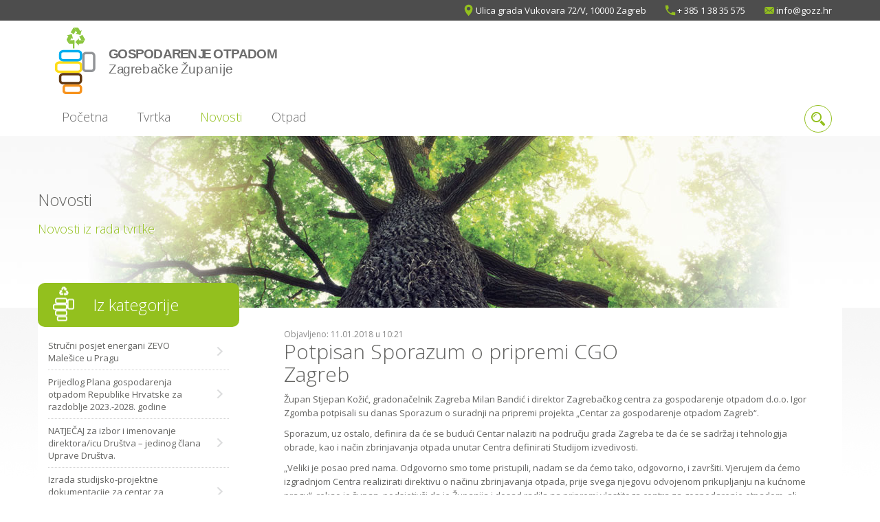

--- FILE ---
content_type: text/html; charset=UTF-8
request_url: https://www.gozz.hr/hr/novosti/potpisan-sporazum-o-pripremi-cgo-zagreb/
body_size: 8462
content:
<!doctype html>
<!--[if lt IE 7 ]> <html class="ie ie6" lang="hr"> <![endif]-->
<!--[if IE 7 ]> <html class="ie ie7" lang="hr"> <![endif]-->
<!--[if IE 8 ]> <html class="ie ie8" lang="hr"> <![endif]-->
<!--[if IE 9 ]> <html class="ie ie9" lang="hr"> <![endif]-->
<!--[if (gte IE 9)|!(IE)]><!-->
<html lang="hr">
<!--<![endif]-->
<head id="www-gozz-hr" data-template-set="html5-reset">
    <meta charset="utf-8">
    <title>Potpisan Sporazum o pripremi CGO Zagreb - Novosti - Gospodarenje otpadom Zagrebačke županije</title>
    <meta name="description" content=""/>
    <meta name="keywords" content=""/>
    <meta http-equiv="X-UA-Compatible" content="IE=edge">
	<meta name="viewport" content="width=device-width, initial-scale=1">

	<link rel="apple-touch-icon" sizes="57x57" href="/system/template/gozz/favicons/apple-touch-icon-57x57.png">
	<link rel="apple-touch-icon" sizes="114x114" href="/system/template/gozz/favicons/apple-touch-icon-114x114.png">
	<link rel="apple-touch-icon" sizes="72x72" href="/system/template/gozz/favicons/apple-touch-icon-72x72.png">
	<link rel="apple-touch-icon" sizes="144x144" href="/system/template/gozz/favicons/apple-touch-icon-144x144.png">
	<link rel="apple-touch-icon" sizes="60x60" href="/system/template/gozz/favicons/apple-touch-icon-60x60.png">
	<link rel="apple-touch-icon" sizes="120x120" href="/system/template/gozz/favicons/apple-touch-icon-120x120.png">
	<link rel="apple-touch-icon" sizes="76x76" href="/system/template/gozz/favicons/apple-touch-icon-76x76.png">
	<link rel="apple-touch-icon" sizes="152x152" href="/system/template/gozz/favicons/apple-touch-icon-152x152.png">
	<link rel="apple-touch-icon" sizes="180x180" href="/system/template/gozz/favicons/apple-touch-icon-180x180.png">
	<link rel="icon" type="image/png" href="/system/template/gozz/favicons/favicon-192x192.png" sizes="192x192">
	<link rel="icon" type="image/png" href="/system/template/gozz/favicons/favicon-160x160.png" sizes="160x160">
	<link rel="icon" type="image/png" href="/system/template/gozz/favicons/favicon-96x96.png" sizes="96x96">
	<link rel="icon" type="image/png" href="/system/template/gozz/favicons/favicon-16x16.png" sizes="16x16">
	<link rel="icon" type="image/png" href="/system/template/gozz/favicons/favicon-32x32.png" sizes="32x32">
	<meta name="msapplication-TileColor" content="#00a300">
	<meta name="msapplication-TileImage" content="/system/template/gozz/favicons/mstile-144x144.png">


    <link href='https://fonts.googleapis.com/css?family=Open+Sans:400,300,600&subset=latin,latin-ext' rel='stylesheet' type='text/css'>

    <link rel="stylesheet" href="/system/template/gozz/css/bootstrap.min.css">
    <link rel="stylesheet" href="/system/template/gozz/css/owl/owl.carousel.css">
    <link rel="stylesheet" href="/system/template/gozz/css/owl/owl.theme.css">
    <link rel="stylesheet" href="/system/template/gozz/css/royalslider.css">
    <link rel="stylesheet" href="/system/template/gozz/assets/rs/minimal-white/rs-minimal-white.css">
    <link rel="stylesheet" href="/system/template/gozz/css/colorbox/colorbox.css">
	<link rel="stylesheet" href="/system/template/gozz/css/styles.css?v=1.2">
	
	<script src="/system/template/gozz/js/jquery-1.11.1.min.js"></script>
	<script src="/system/template/gozz/js/jquery.easing.1.3.js"></script>
	<script src="/system/template/gozz/js/bootstrap.min.js"></script>
	<script src="/system/template/gozz/js/owl/owl.carousel.min.js"></script>
	<script src="/system/template/gozz/js/colorbox/jquery.colorbox-min.js"></script>
	<script src="/system/template/gozz/js/rs/jquery.royalslider.min.js"></script>
	<script src="/system/template/gozz/js/validate/jquery.validate.1.12.0.min.js"></script>
	<!--[if lt IE 9]>
	<script src="/system/template/gozz/js/html5shiv.js"></script>
	<script src="/system/template/gozz/js/respond.min.js"></script>
	<script src="/system/template/gozz/js/selectivizr-min.js"></script>
	<noscript></noscript>
	<![endif]-->
	<script src="/system/template/gozz/js/functions.js?v=1.1"></script>
</head><body class="hr default">
<header>
    <div class="headerTop clearfix">
        <div class="container">
            <div class="row">
                <div class="col-sm-12">
                    <ul class="contactList clearfix">
                        <li><a href="#" class="contactItem icon-address">Ulica grada Vukovara 72/V, 10000 Zagreb</a></li>
                        <li><a href="callto:+38513835575" class="contactItem icon-phone">+ 385 1 38 35 575</a></li>
                        <li><a href="mailto:info@gozz.hr" class="contactItem icon-mail">info@gozz.hr</a></li>
                    </ul>
                </div>
            </div>
        </div>
    </div>
	<div class="container c_fix">
    	    	<a href="/hr/" class="logo fade"></a>
        <a href="javascript:;" class="rNavButton fade hidden-md hidden-lg"></a>
        <ul class="contactList contactListmobile clearfix hidden-sm hidden-md hidden-lg">
            <li><a href="callto:+38513835575" class="contactItem icon-phone"></a></li>
            <li><a href="mailto:info@gozz.hr" class="contactItem icon-mail"></a></li>
        </ul>
        <div class="rOptions hidden-md hidden-lg">
        		<ul id="responsive_menu" class="main_menu rMenu">
			<li rel="naslovnica"><a href="/hr/" class="menulink">Početna</a></li>
			<li rel="o-nama"><a href="/hr/o-nama/" class="menulink">Tvrtka</a>	<ul class="top_level">
			<li rel="o-nama"><a href="/hr/o-nama/">O nama</a></li>
			<li rel="kontakt"><a href="/hr/kontakt/">Kontakt</a></li>
			<li rel="pravo-na-pristup-informacijama tvrtka"><a href="/hr/tvrtka/pravo-na-pristup-informacijama/">Pravo na pristup informacijama</a></li>
			<li rel="dokumenti tvrtka"><a href="/hr/dokumenti/tvrtka">Dokumenti</a></li></ul>
			</li>
			<li rel="novosti obavijesti"><a href="/hr/novosti/" class="menulink">Novosti</a>	<ul class="top_level">
			<li rel="novosti"><a href="/hr/novosti/">Novosti</a></li>
			<li rel="javna-nabava"><a href="/hr/javna-nabava/">Javna nabava</a></li>
			<li rel="bagatelna-nabava"><a href="/hr/bagatelna-nabava/">Bagatelna nabava</a></li></ul>
			</li>
			<li rel=""><a href="" class="menulink">Otpad</a>	<ul class="top_level">
			<li rel="vrste-otpada"><a href="/hr/vrste-otpada/">Vrste otpada</a></li>
			<li rel="pojmovnik"><a href="/hr/pojmovnik/">Pojmovnik</a></li>
			</ul></li>
			</ul>            <div class="search_wrapp">
            	<form action="/hr/search/" method="get" name="search" enctype="application/x-www-form-urlencoded">
						<div class="input-group">
						  <input type="text" class="form-control search" name="term" placeholder="Pretraživanje" value="">
						  <span class="input-group-btn">
							<button class="btn btn-default s_btn fade" type="submit"></button>
						  </span>
						</div>
					</form>
				</div>
			
			
        </div>
        <!--<div class="hidden-xs hidden-sm"></div>-->    	<nav class="menu">
        	<div class="hidden-xs hidden-sm">	<ul id="main-menu" class="main_menu">
			<li rel="naslovnica"><a href="/hr/" class="menulink">Početna</a></li>
			<li rel="o-nama"><a href="/hr/o-nama/" class="menulink">Tvrtka</a>	<ul class="top_level">
			<li rel="o-nama"><a href="/hr/o-nama/">O nama</a></li>
			<li rel="kontakt"><a href="/hr/kontakt/">Kontakt</a></li>
			<li rel="pravo-na-pristup-informacijama tvrtka"><a href="/hr/tvrtka/pravo-na-pristup-informacijama/">Pravo na pristup informacijama</a></li>
			<li rel="dokumenti tvrtka"><a href="/hr/dokumenti/tvrtka">Dokumenti</a></li></ul>
			</li>
			<li rel="novosti obavijesti"><a href="/hr/novosti/" class="menulink">Novosti</a>	<ul class="top_level">
			<li rel="novosti"><a href="/hr/novosti/">Novosti</a></li>
			<li rel="javna-nabava"><a href="/hr/javna-nabava/">Javna nabava</a></li>
			<li rel="bagatelna-nabava"><a href="/hr/bagatelna-nabava/">Bagatelna nabava</a></li></ul>
			</li>
			<li rel=""><a href="" class="menulink">Otpad</a>	<ul class="top_level">
			<li rel="vrste-otpada"><a href="/hr/vrste-otpada/">Vrste otpada</a></li>
			<li rel="pojmovnik"><a href="/hr/pojmovnik/">Pojmovnik</a></li>
			</ul></li>
			</ul></div>
            <div class="hidden-xs hidden-sm">
				
				<div class="search_wrapp headerSearchWrapper">
            	<form action="/hr/search/" method="get" name="search" enctype="application/x-www-form-urlencoded">
                    <input type="text" class="form-control search" name="term" autocomplete="off">
					</form>
				</div>
				
			</div>
        </nav>
    </div>
</header>


<div class="page_image_wrapp hidden-xs hidden-sm">
	<div class="page_image_holder" style="background-image:url(/data/public/category/default-header.jpg)">
    	<div class="container page_container">
            			<div class="page_panel">
                    <h1>Novosti</h1>
                    <h2>Novosti iz rada tvrtke</h2>
                </div>
        			</div>
    </div>
</div>

<div class="wide_page">
	<div class="container bg_white z_top">
        <div class="row">
            <div class="col-xs-12 col-sm-12 col-md-9 col-md-push-3 col-lg-9 col-lg-push-3">
                

	<article>
		<span class="datum">Objavljeno: 11.01.2018 u 10:21</span>	<h1 class="naslov">Potpisan Sporazum o pripremi CGO Zagreb		</h1>
	

		<p>Župan Stjepan Kožić, gradonačelnik Zagreba Milan Bandić i direktor Zagrebačkog centra za gospodarenje otpadom d.o.o. Igor Zgomba potpisali su danas Sporazum o suradnji na pripremi projekta „Centar za gospodarenje otpadom Zagreb“.</p>
<p>Sporazum, uz ostalo, definira da će se budući Centar nalaziti na području grada Zagreba te da će se sadržaj i tehnologija obrade, kao i način zbrinjavanja otpada unutar Centra definirati Studijom izvedivosti.</p>
<p>„Veliki je posao pred nama. Odgovorno smo tome pristupili, nadam se da ćemo tako, odgovorno, i završiti. Vjerujem da ćemo izgradnjom Centra realizirati direktivu o načinu zbrinjavanja otpada, prije svega njegovu odvojenom prikupljanju na kućnome pragu“, rekao je župan, podsjetivši da je Županija i dosad radila na pripremi vlastitoga centra za gospodarenje otpadom, ali promjenom određene regulative i novim Planom gospodarenja otpadom u RH, iz siječnja 2017., definirano je da će Grad Zagreb i Zagrebačka županija graditi zajednički centar.</p>
<p>Za gradonačelnika Zagreba Milana Bandića potpisivanje Sporazuma „veliki je dan i za Grad i Županiju“.</p>
<p>„Sporazum sadrži četiri temeljne stvari - izradu Studije izvedivosti, Studije utjecaja na okoliš, idejnog projekta Centra i izradu projektne prijave za EU sufinanciranje. To su osnovne stvari koje će 'iznjedriti' radne skupine“, sažeo je gradonačelnik Bandić.</p>
<p>„Sretan sam što 12 godina nakon što smo završili sanaciju Jakuševca, na kojemu se i dalje odlaže otpad, ali za što imamo sve potrebne dokumente, i nakon izgradnje pročistača otpadnih voda, najvećega ekološkog projekta u suverenoj Hrvatskoj, potpisivanjem ovoga Sporazuma danas možemo staviti točku na 'i'“, rekao je Bandić, dodavši da „onaj tko proizvede otpad mora ga na svom području i zbrinuti“.</p>
<p>Nakon današnjega potpisivanja Sporazuma, pojasnio je Igor Zgomba, očekuje se objava javnoga poziva Ministarstva zaštite okoliša i energetike za sufinanciranje izrade projektno-studijske dokumentacije u iznosu od 85 posto.</p>
<p>„Cilj je da se dokumentacija izradi u roku 24 mjeseca, a nakon toga se kreće i s postupkom gradnje samoga Centra. Predmet ovoga Sporazuma je i izrada natječajne dokumentacije za tu gradnju“, rekao je Zgomba. I kod same gradnje, rečeno je, očekuje se 85-postotno sufinanciranje iz fondova EU.</p>
<p>Nositelj cijeloga posla je Zagrebački centar za gospodarenje otpadom, kojemu će se, tijekom vremena, pripojiti Centar za gospodarenje otpadom Zagrebačke županije.</p>
<p></p>
<p>Izvor: www.zagrebacka-zupanija.hr</p>
<p></p>

<div class="galerija_wrapp">
	<a href="javascript:;" class="lijevo_697095948d6c5 g_lijevo fade"></a>
    <a href="javascript:;" class="desno_697095948d6c5 g_desno fade"></a>
	<div class="galerija owl-carousel" id="responsive_gallery_697095948d6c5">
	      			<div class="gallery_image"><a href="/data/public/gallery/49/img_2224jpg__648x432_q85_subsampling-2.jpg" class="info_gallery_697095948d6c5" rel="gallery_697095948d6c5" title=""><img src="/data/public/gallery/49/img_2224jpg__648x432_q85_subsampling-2_tn.jpg" class="rounded oval fade " alt="" border="0" /><div class="gallery_over"></div></a></div>
						<div class="gallery_image"><a href="/data/public/gallery/49/img_2245jpg__648x432_q85_subsampling-2.jpg" class="info_gallery_697095948d6c5" rel="gallery_697095948d6c5" title=""><img src="/data/public/gallery/49/img_2245jpg__648x432_q85_subsampling-2_tn.jpg" class="rounded oval fade " alt="" border="0" /><div class="gallery_over"></div></a></div>
						<div class="gallery_image"><a href="/data/public/gallery/49/img_2273jpg__648x432_q85_subsampling-2.jpg" class="info_gallery_697095948d6c5" rel="gallery_697095948d6c5" title=""><img src="/data/public/gallery/49/img_2273jpg__648x432_q85_subsampling-2_tn.jpg" class="rounded oval fade " alt="" border="0" /><div class="gallery_over"></div></a></div>
					
		</div>
		
	
</div>

	<script type="text/javascript">
    <!--
	 var owl_697095948d6c5= $("#responsive_gallery_697095948d6c5").owlCarousel({
			  
			  		autoPlay : false,
					stopOnHover : true,
					autoHeight: false,
					
					slideSpeed : 800,
					paginationSpeed : 800,
					rewindSpeed : 1000,
					
					items : 4,
					itemsCustom : false,
					itemsDesktop : [1199,4],
					itemsDesktopSmall : [980,3],
					itemsTablet: [768,3],
					itemsTabletSmall: false,
					itemsMobile : [479,2],
					
					singleItem : false,
					itemsScaleUp : false,
					
					navigation : false,
					navigationText : ["prethodna","slijedeća"],
					rewindNav : true,
					scrollPerPage : true,
					
					lazyLoad : true,
					lazyFollow: true,
					lazyEffect : "fade",
					
					pagination : true,
					paginationNumbers: false,
					
					responsive: true,
					responsiveRefreshRate : 200,
					responsiveBaseWidth: window
					
			  }
			  
		  
		  );
		  
		  
		  
		  $(".lijevo_697095948d6c5").click(function(){
			owl_697095948d6c5.trigger('owl.prev');
		  })
		  $(".desno_697095948d6c5").click(function(){
			owl_697095948d6c5.trigger('owl.next');
		  })
		  
		  $(document).ready(function(e) {
            $("a.info_gallery_697095948d6c5").colorbox({rel:"gallery_697095948d6c5", current:"slika {current} od {total}", previous:"prethodna", next:"sljedeća", scrolling:"false", maxWidth:"90%", maxHeight:"90%"});
			$("a.youtube_gallery_697095948d6c5").colorbox({rel:'gallery_697095948d6c5',iframe:true, innerWidth:800, innerHeight:480, current:"slika {current} od {total}", previous:"&larr; Prethodna", next:"Sljedeća &rarr;", close:"", scrolling:false });
            });
		  
	//-->
    </script>
	
        <div class="addthis_inline_share_toolbox"></div>
			<p class="povratak-kategorija"><a class="button back rounded fade" href="/hr/novosti/">&larr; Povratak</a></p>
		</article>
	
		
	
	 			<script type="text/javascript">
				$(document).ready(function(e) {
					$("li[rel*='potpisan-sporazum-o-pripremi-cgo-zagreb'] > a, li[rel*='potpisan-sporazum-o-pripremi-cgo-zagreb']").addClass("active");
										$("#side_menu li[rel*='novosti'] > a, #side_menu li[rel*='novosti'], #main-menu > li[rel*='novosti'] > a").addClass("active");
									});
					
				</script>
				            </div>
            <div class="col-xs-12 col-sm-12 col-md-3 col-md-pull-9 col-lg-3 col-lg-pull-9">
                <aside class="rounded">
                    		
		<div class="side_box">
			<div class="kategorija_title fontL icon default">Iz kategorije</div>
					<ul class="side_menu">
						<li id="side_195" rel="strucni-posjet-energani-zevo-malesice-u-pragu"><a class="fontlight" href="/hr/novosti/strucni-posjet-energani-zevo-malesice-u-pragu/">Stručni posjet energani ZEVO Malešice u Pragu</a></li><li id="side_191" rel="prijedlog-plana-gospodarenja-otpadom-republike-hrvatske-za-razdoblje-2023-2028-godine"><a class="fontlight" href="/hr/novosti/prijedlog-plana-gospodarenja-otpadom-republike-hrvatske-za-razdoblje-2023-2028-godine/">Prijedlog Plana gospodarenja otpadom Republike Hrvatske za razdoblje 2023.-2028. godine</a></li><li id="side_190" rel="natjecaj-za-izbor-i-imenovanje-direktoraicu-drustva-jedinog-clana-uprave-drustva-2019"><a class="fontlight" href="/hr/novosti/natjecaj-za-izbor-i-imenovanje-direktoraicu-drustva-jedinog-clana-uprave-drustva-2019/">NATJEČAJ za izbor i imenovanje direktora/icu Društva – jedinog člana Uprave Društva.</a></li><li id="side_189" rel="izrada-studijsko-projektne-dokumentacije-za-centar-za-gospodarenje-otpadom-zagreb"><a class="fontlight" href="/hr/novosti/izrada-studijsko-projektne-dokumentacije-za-centar-za-gospodarenje-otpadom-zagreb/">Izrada studijsko-projektne dokumentacije za centar za gospodarenje otpadom "Zagreb"</a></li><li id="side_188" rel="predstavljen-projekt-izrada-studijsko-projektne-dokumentacije-za-izgradnju-centra-za-gospodarenje-otpadom"><a class="fontlight" href="/hr/novosti/predstavljen-projekt-izrada-studijsko-projektne-dokumentacije-za-izgradnju-centra-za-gospodarenje-otpadom/">Predstavljen projekt Izrada studijsko-projektne dokumentacije za izgradnju Centra za gospodarenje otpadom</a></li><li id="side_187" rel="potpisana-dva-ugovora-vezana-za-projekt-cgo-zagreb"><a class="fontlight" href="/hr/novosti/potpisana-dva-ugovora-vezana-za-projekt-cgo-zagreb/">Potpisana dva Ugovora vezana za projekt CGO Zagreb</a></li><li id="side_184" rel="edukativne-radionice-u-os-pusca-i-dubravica"><a class="fontlight" href="/hr/novosti/edukativne-radionice-u-os-pusca-i-dubravica/">Edukativne radionice u O.Š. Pušća i Dubravica</a></li><li id="side_182" rel="potpisan-sporazum-o-pripremi-cgo-zagreb"><a class="fontlight" href="/hr/novosti/potpisan-sporazum-o-pripremi-cgo-zagreb/">Potpisan Sporazum o pripremi CGO Zagreb</a></li><li id="side_180" rel="odrzana-konferencija-dobro-upravljanje-pametno-gospodarenje-otpadom-kao-primjer"><a class="fontlight" href="/hr/novosti/odrzana-konferencija-dobro-upravljanje-pametno-gospodarenje-otpadom-kao-primjer/">Održana konferencija Dobro upravljanje – pametno gospodarenje otpadom kao primjer</a></li><li id="side_179" rel="mogucnosti-sufinanciranja-reciklaznih-dvorista"><a class="fontlight" href="/hr/novosti/mogucnosti-sufinanciranja-reciklaznih-dvorista/">Mogućnosti sufinanciranja reciklažnih dvorišta</a></li><li id="side_178" rel="odrzan-poslovni-uzlet-u-ivanic-gradu"><a class="fontlight" href="/hr/novosti/odrzan-poslovni-uzlet-u-ivanic-gradu/">Održan Poslovni uzlet u Ivanić-Gradu</a></li><li id="side_177" rel="odrzane-edukativne-radionice-u-osnovnoj-skoli-rugvica"><a class="fontlight" href="/hr/novosti/odrzane-edukativne-radionice-u-osnovnoj-skoli-rugvica/">Održane edukativne radionice u Osnovnoj školi Rugvica</a></li><li id="side_175" rel="usvojen-plan-gospodarenja-otpadom-rh-2017-2022"><a class="fontlight" href="/hr/novosti/usvojen-plan-gospodarenja-otpadom-rh-2017-2022/">Usvojen Plan gospodarenja otpadom RH 2017. - 2022.</a></li><li id="side_174" rel="otvorena-vrata-centra-za-gospodarenje-otpadom-u-ljubljani"><a class="fontlight" href="/hr/novosti/otvorena-vrata-centra-za-gospodarenje-otpadom-u-ljubljani/">Otvorena vrata Centra za gospodarenje otpadom u Ljubljani</a></li><li id="side_173" rel="primjedbe-na-nacrt-prijedloga-plana-gospodarenja-otpadom"><a class="fontlight" href="/hr/novosti/primjedbe-na-nacrt-prijedloga-plana-gospodarenja-otpadom/">Primjedbe na Nacrt prijedloga Plana gospodarenja otpadom</a></li><li id="side_172" rel="8-susret-gradonacelnika-i-poduzetnika"><a class="fontlight" href="/hr/novosti/8-susret-gradonacelnika-i-poduzetnika/">8. susret gradonačelnika i poduzetnika</a></li><li id="side_171" rel="upoznavanje-s-austrijskim-sustavom-gospodarenja-otpadom"><a class="fontlight" href="/hr/novosti/upoznavanje-s-austrijskim-sustavom-gospodarenja-otpadom/">Upoznavanje s austrijskim sustavom gospodarenja otpadom</a></li><li id="side_170" rel="radionice-u-vrbovcu"><a class="fontlight" href="/hr/novosti/radionice-u-vrbovcu/">Radionice u Vrbovcu</a></li><li id="side_169" rel="bucijada-u-ivanic-gradu"><a class="fontlight" href="/hr/novosti/bucijada-u-ivanic-gradu/">Bučijada u Ivanić-Gradu</a></li><li id="side_168" rel="konferencija-gospodarenje-otpadom-bez-zakonske-normative"><a class="fontlight" href="/hr/novosti/konferencija-gospodarenje-otpadom-bez-zakonske-normative/">Konferencija Gospodarenje otpadom bez zakonske normative</a></li><li id="side_167" rel="suradnja-izmedu-gozz-a-i-komunalnog-drustva-ivakop-doo"><a class="fontlight" href="/hr/novosti/suradnja-izmedu-gozz-a-i-komunalnog-drustva-ivakop-doo/">Suradnja između GOZŽ-a i komunalnog društva Ivakop d.o.o.</a></li><li id="side_166" rel="waste-expo-konferencija-u-lisinskom"><a class="fontlight" href="/hr/novosti/waste-expo-konferencija-u-lisinskom/">Waste Expo konferencija u Lisinskom</a></li><li id="side_165" rel="odrzan-strucni-skup-komunalna-drustva-i-gospodarenje-otpadom-u-zagrebackoj-zupaniji"><a class="fontlight" href="/hr/novosti/odrzan-strucni-skup-komunalna-drustva-i-gospodarenje-otpadom-u-zagrebackoj-zupaniji/">Održan stručni skup Komunalna društva i gospodarenje otpadom u Zagrebačkoj županiji</a></li><li id="side_163" rel="strucni-skup-komunalna-drustva-i-gospodarenje-otpadom-u-zagrebackoj-zupaniji"><a class="fontlight" href="/hr/novosti/strucni-skup-komunalna-drustva-i-gospodarenje-otpadom-u-zagrebackoj-zupaniji/">Stručni skup Komunalna društva i gospodarenje otpadom u Zagrebačkoj županiji</a></li><li id="side_162" rel="edukativne-radionice-na-podrucju-otoka-ivanica"><a class="fontlight" href="/hr/novosti/edukativne-radionice-na-podrucju-otoka-ivanica/">Edukativne radionice na području Otoka Ivanića</a></li><li id="side_161" rel="energy-investment-forum"><a class="fontlight" href="/hr/novosti/energy-investment-forum/">Energy Investment Forum</a></li><li id="side_160" rel="sastanak-o-buducim-aktivnostima-zupana-i-predstavnika-grupacije-cgo-a"><a class="fontlight" href="/hr/novosti/sastanak-o-buducim-aktivnostima-zupana-i-predstavnika-grupacije-cgo-a/">Sastanak o budućim aktivnostima župana i predstavnika Grupacije CGO-a</a></li><li id="side_159" rel="odrzana-prezentacija-bigbelly-pametnih-postaja-za-zbrinjavanje-otpada"><a class="fontlight" href="/hr/novosti/odrzana-prezentacija-bigbelly-pametnih-postaja-za-zbrinjavanje-otpada/">Održana prezentacija BigBelly pametnih postaja za zbrinjavanje otpada</a></li><li id="side_158" rel="informativna-radionica-o-mogucnostima-prekogranicne-suradnje"><a class="fontlight" href="/hr/novosti/informativna-radionica-o-mogucnostima-prekogranicne-suradnje/">Informativna radionica o mogućnostima prekogranične suradnje</a></li><li id="side_157" rel="communal-municipal-infrastructure-bruxelles-2016"><a class="fontlight" href="/hr/novosti/communal-municipal-infrastructure-bruxelles-2016/">Communal Municipal Infrastructure Bruxelles 2016.</a></li><li id="side_155" rel="okrugli-stol-gospodarenje-otpadom-u-rh-2013-2015"><a class="fontlight" href="/hr/novosti/okrugli-stol-gospodarenje-otpadom-u-rh-2013-2015/">Okrugli stol Gospodarenje otpadom u RH 2013.-2015.</a></li><li id="side_148" rel="odnosi-s-javnoscu-i-gospodarenje-otpadom"><a class="fontlight" href="/hr/novosti/odnosi-s-javnoscu-i-gospodarenje-otpadom/">Odnosi s javnošću i gospodarenje otpadom</a></li><li id="side_146" rel="druga-edukativna-radionica-u-sv-ivanu-zelini"><a class="fontlight" href="/hr/novosti/druga-edukativna-radionica-u-sv-ivanu-zelini/">Druga edukativna radionica u Sv. Ivanu Zelini</a></li><li id="side_144" rel="konferencija-za-medije-povodom-izmjena-plana-gospodarenja-otpadom"><a class="fontlight" href="/hr/novosti/konferencija-za-medije-povodom-izmjena-plana-gospodarenja-otpadom/">Konferencija za medije povodom Izmjena Plana gospodarenja otpadom</a></li><li id="side_143" rel="edukativna-radionica-u-svetom-ivanu-zelini"><a class="fontlight" href="/hr/novosti/edukativna-radionica-u-svetom-ivanu-zelini/">Edukativna radionica u Svetom Ivanu Zelini</a></li><li id="side_142" rel="podjela-kompostera-u-klostar-ivanicu"><a class="fontlight" href="/hr/novosti/podjela-kompostera-u-klostar-ivanicu/">Podjela kompostera u Kloštar Ivaniću</a></li><li id="side_141" rel="podjela-kompostera-u-opcini-kriz"><a class="fontlight" href="/hr/novosti/podjela-kompostera-u-opcini-kriz/">Podjela kompostera u Općini Križ</a></li><li id="side_140" rel="kompostiranje-u-vlastitom-vrtu"><a class="fontlight" href="/hr/novosti/kompostiranje-u-vlastitom-vrtu/">Kompostiranje u vlastitom vrtu</a></li><li id="side_139" rel="komunikacija-i-gospodarenje-otpadom"><a class="fontlight" href="/hr/novosti/komunikacija-i-gospodarenje-otpadom/">Komunikacija i gospodarenje otpadom</a></li><li id="side_136" rel="uloga-komunalnog-redarstva-u-gospodarenju-otpadom"><a class="fontlight" href="/hr/novosti/uloga-komunalnog-redarstva-u-gospodarenju-otpadom/">Uloga komunalnog redarstva u gospodarenju otpadom</a></li><li id="side_135" rel="cetvrta-emisija-o-gospodarenju-otpadom"><a class="fontlight" href="/hr/novosti/cetvrta-emisija-o-gospodarenju-otpadom/">Četvrta emisija o gospodarenju otpadom</a></li><li id="side_134" rel="predstavnici-gozz-a-sudjelovali-na-predstavljanju-projekata-energetske-ucinkovitosti-i-zastite-okolisa"><a class="fontlight" href="/hr/novosti/predstavnici-gozz-a-sudjelovali-na-predstavljanju-projekata-energetske-ucinkovitosti-i-zastite-okolisa/">Predstavnici GOZŽ-a sudjelovali na predstavljanju projekata energetske učinkovitosti i zaštite okoliša</a></li><li id="side_133" rel="treca-emisija-o-gospodarenju-otpadom"><a class="fontlight" href="/hr/novosti/treca-emisija-o-gospodarenju-otpadom/">Treća emisija o gospodarenju otpadom</a></li><li id="side_132" rel="druga-emisija-o-buducnosti-gospodarenja-otpadom"><a class="fontlight" href="/hr/novosti/druga-emisija-o-buducnosti-gospodarenja-otpadom/">Druga emisija o budućnosti gospodarenja otpadom</a></li><li id="side_131" rel="buducnost-gospodarenja-otpadom"><a class="fontlight" href="/hr/novosti/buducnost-gospodarenja-otpadom/">Budućnost gospodarenja otpadom</a></li><li id="side_128" rel="objavljen-postupak-za-izradu-studije-izvedivosti-cgo-a-zagrebacke-zupanije"><a class="fontlight" href="/hr/novosti/objavljen-postupak-za-izradu-studije-izvedivosti-cgo-a-zagrebacke-zupanije/">Objavljen postupak za izradu Studije izvedivosti CGO-a Zagrebačke županije</a></li><li id="side_127" rel="seminar-za-zaposlenike-tvrtki-iz-podrucja-gospodarenja-otpadom"><a class="fontlight" href="/hr/novosti/seminar-za-zaposlenike-tvrtki-iz-podrucja-gospodarenja-otpadom/">Seminar za zaposlenike tvrtki iz područja gospodarenja otpadom</a></li><li id="side_121" rel="posjet-myt-postrojenju-u-njemackoj"><a class="fontlight" href="/hr/novosti/posjet-myt-postrojenju-u-njemackoj/">Posjet MYT postrojenju u Njemačkoj</a></li><li id="side_101" rel="elaborat-o-rezultatima-provedenih-istraznih-radova-na-lokaciji-zcgo"><a class="fontlight" href="/hr/novosti/elaborat-o-rezultatima-provedenih-istraznih-radova-na-lokaciji-zcgo/">Elaborat o rezultatima provedenih istražnih radova na lokaciji ŽCGO</a></li><li id="side_100" rel="analiza-postojeceg-stanja-sluzbenih-odlagalista"><a class="fontlight" href="/hr/novosti/analiza-postojeceg-stanja-sluzbenih-odlagalista/">Analiza postojećeg stanja službenih odlagališta</a></li><li id="side_99" rel="elaborat-o-odabiru-mbo-komunalnog-otpada"><a class="fontlight" href="/hr/novosti/elaborat-o-odabiru-mbo-komunalnog-otpada/">Elaborat o odabiru MBO komunalnog otpada</a></li><li id="side_97" rel="zavrsili-su-istrazni-radovi"><a class="fontlight" href="/hr/novosti/zavrsili-su-istrazni-radovi/">Završili su istražni radovi</a></li><li id="side_98" rel="sklopljen-je-ugovor-sa-poduzecem-h-projekt-doo"><a class="fontlight" href="/hr/novosti/sklopljen-je-ugovor-sa-poduzecem-h-projekt-doo/">Sklopljen je ugovor sa poduzećem H-PROJEKT d.o.o.</a></li><li id="side_91" rel="potpisan-sporazum-o-ulaganju-sredstava-fonda-za-zastitu-okolisa-i-energetsku-ucinkovitost"><a class="fontlight" href="/hr/novosti/potpisan-sporazum-o-ulaganju-sredstava-fonda-za-zastitu-okolisa-i-energetsku-ucinkovitost/">Potpisan Sporazum o ulaganju sredstava Fonda za zaštitu okoliša i energetsku učinkovitost</a></li><li id="side_90" rel="u-zapresicu-odrzana-prezentacija-tehnoloskih-rijesenja-iskoristavanja-deponijskog-plina"><a class="fontlight" href="/hr/novosti/u-zapresicu-odrzana-prezentacija-tehnoloskih-rijesenja-iskoristavanja-deponijskog-plina/">U Zaprešiću održana prezentacija tehnoloških riješenja iskorištavanja deponijskog plina</a></li>					</ul>
		</div>
		
		                    <div class="box box_bg rounded">
	<h1 class="title">Kako razvrstati otpad?</h1>
    <div class="subtitle"><span class="siva"></span> Kraći opis</div>
    <div class="upute_wrapp">
    	<div class="upute owl-carousel">
        	<div><p>U plavi spremnik odlažemo:</p>
<p class="upute_box"><span class="da">DA</span> novine, časopise, prospekte, kataloge, bilježnice, knjige, omotnice, kuverte,kartonsku ambalažu, papirnate vrećice</p>
<p class="upute_box"><span class="ne">NE</span> fotografije, fotopapir, indigo papir, zauljeni i prljavi papir, plastificirane etikete, pelene, plastificirani papir i slično</p></div><div><p>U žuti spremnik odlažemo</p>
<p class="upute_box"><span class="da">DA</span> polietilenske vrećice, folije, boce jestivog ulja, destilirane vode, sredstava za pranje i čišćenje, kozmetike, prehrambenih proizvoda, boce za osvježavajuće napitke, čepove, plastične tanjure i pribor, metalne limenke od napitaka i hrane, konzerve bez ostataka i metalne poklopce, tetrapak ambalažu</p>
<p class="upute_box"><span class="ne">NE</span> amabalažu od boja i lakova, ambalažu jakih kemikalija i zapaljivih tvari, boce i limenke od zapaljivih i eksplozivnih tekućina, boce i limenke pod tlakom</p></div><div><p>U zeleni spremnik odlažemo:</p>
<p class="upute_box"><span class="da">DA</span> ostali otpad koji nije naveden u prethodnim kategorijama koje se odvojeno skupljaju</p>
<p class="upute_box"><span class="ne">NE</span> korisni otpad koji se može reciklirati, polutekuće i tekuće stvari, vrući pepeo, otpad životinjskog porijekla, otpadni građevinski materijal, opasni otpad</p>
<p></p></div>        </div>
    </div>
</div>					<div class="box box_bg rounded">
	<h1 class="title">Korisni linkovi</h1>
    <div class="subtitle"><span class="siva"></span>Saznajte još više</div>
    <ul class="linkovi">
    				<li><a href="http://www.hgk.hr" target="_blank"><span class="bullet"></span>Hrvatska gospodarska komora<span>www.hgk.hr</span></a></li>
						<li><a href="https://mingor.gov.hr/" target="_blank"><span class="bullet"></span>Ministarstvo gospodarstva i održivog razvoja<span>mingor.gov.hr</span></a></li>
						<li><a href="http://www.zagrebacka-zupanija.hr" target="_blank"><span class="bullet"></span>Zagrebačka županija<span>www.zagrebacka-zupanija.hr</span></a></li>
						<li><a href="http://www.fzoeu.hr" target="_blank"><span class="bullet"></span>Fond za zaštitu okoliša i energetsku učinkovitost<span>www.fzoeu.hr</span></a></li>
						<li><a href="http://www.azo.hr" target="_blank"><span class="bullet"></span>Agencija za zaštitu okoliša<span>www.azo.hr</span></a></li>
			    </ul>
</div>
                </aside>
            </div>
        </div>
    </div>
</div>

<div class="wide gray">
	<div class="container">
        <div class="row">
            <div class="col-xs-12 col-sm-8 col-md-8 col-lg-8">
                

	<h1 class="title">Newsletter</h1>
		<div class="subtitle"><span></span>Primajte naše novosti</div>
		<p>Primajte povremene novosti o radu GOZŽ-a</p>	
        
        <form action="" method="post" role="form" class="newsletter" name="newsletter" id="newsletter_form_data_1697095948f17e">
            <div  id="newsletter_form_1697095948f17e">
			<div class="input-group">
              <input type="email" class="form-control n_field" name="n_email" placeholder="Vaša e-mail adresa">
              <div class="input-group-btn">
									<button type="submit" class="btn btn-default n_btn fontB">Pretplati me</button>
								  
			  </div><!-- /btn-group -->
			  
            </div>	
			<input type="hidden" name="n_action" id="n_action_1697095948f17e" value="prijava">
			<input type="hidden" name="n_form" value="newsletter_form_1697095948f17e">
			<input type="hidden" name="n_response" value="newsletter_response_1697095948f17e">	
			<input type="hidden" name="portals[]" value="1">
			<input type="hidden" name="jid" value="" />
            <input type="hidden" name="jt" value="" />
			</div>
			<div id="newsletter_response_1697095948f17e"></div>
		</form>	

	<script type="text/javascript">
	<!--
		$(document).ready(function(e) {
			
			$("#newsletter_form_data_1697095948f17e").submit(function(e) {
				$("#newsletter_response_1697095948f17e").load("/hr/service/newsletter/process/", $("#newsletter_form_data_1697095948f17e").serializeArray(), null, "html");
				return false;
			});
		});
	//-->
	</script>
            </div>
            <div class="col-xs-12 col-sm-4 col-md-4 col-lg-4">
                <div class="aside_box box_bg rounded">
	<h1 class="title">Preuzimanja</h1>
    <div class="subtitle"><span class="siva"></span>Promotivni materijali</div>
    <ul class="linkovi">
    				<li><a href="/hr/dokumenti/pravilnik-o-bagatelnoj-nabavi"><span class="bullet"></span>Pravilnik o bagatelnoj nabavi<span></span></a></li>
						<li><a href="/hr/dokumenti/tvrtka"><span class="bullet"></span>Tvrtka<span></span></a></li>
						<li><a href="/hr/dokumenti/prezentacije"><span class="bullet"></span>Prezentacije<span>Preuzimanje prezentacija</span></a></li>
						<li><a href="/hr/dokumenti/letak"><span class="bullet"></span>Letak<span>Preuzimanje letaka i reklamnih materijala</span></a></li>
						<li><a href="/hr/dokumenti/video-isjecci"><span class="bullet"></span>Video isječci<span>Pregled video sadržaja</span></a></li>
			    </ul>
</div>
            </div>
        </div>
    </div>
</div>


<footer>
	<div class="container">
    	<ul class="social_footer hidden-md hidden-lg">
        	<li><a href="#" target="_blank" class="facebook fade"></a></li>            <li><a href="#" class="twitter fade"></a></li>        </ul>
    	<div class="copy">Gospodarenje otpadom Zagrebačke Županije d.o.o. &copy; 2014</div>
        <div class="credits">Powered by <a href="http://www.elatus.net" target="_blank">ElatusCMS</a></div>
    </div>
</footer>

    <script type="text/javascript" src="//s7.addthis.com/js/300/addthis_widget.js#pubid=ra-5b56fd4ba295649c" async defer></script>

<!-- Google tag (gtag.js) -->
<script async src="https://www.googletagmanager.com/gtag/js?id=G-YLHWPZHETF"></script>
<script>
  window.dataLayer = window.dataLayer || [];
  function gtag(){dataLayer.push(arguments);}
  gtag('js', new Date());

  gtag('config', 'G-YLHWPZHETF');
</script>

</body>
</html>

--- FILE ---
content_type: text/css
request_url: https://www.gozz.hr/system/template/gozz/assets/rs/minimal-white/rs-minimal-white.css
body_size: 1585
content:
/******************************
*
*  RoyalSlider White Controls Skin
*
*    1. Arrows 
*    2. Bullets
*    3. Thumbnails
*    4. Tabs
*    5. Fullscreen button
*    6. Play/close video button
*    7. Preloader
*    8. Caption
*    
*  Sprite: 'rs-minimal-white.png'
*  Feel free to edit anything
*  If you don't some part - just delete it
* 
******************************/


/* Background */
.rsMinW, .rsMinW .rsOverflow, .rsMinW .rsSlide, .rsMinW .rsVideoFrameHolder, .rsMinW .rsThumbs { background: #FFF; color: #333; }
/***************
*
*  1. Arrows
*
****************/

.rsMinW .rsArrow { height: 32px; width: 32px; position: absolute; display: block; cursor: pointer; z-index: 21; }
.rsMinW .rsArrowLeft { right: 37px; bottom: 7px; }
.rsMinW .rsArrowRight { right: 7px; bottom: 7px; }
.rsMinW .rsArrowIcn { width: 24px; height: 24px; margin-top: 3px; margin-left: 3px; position: absolute; cursor: pointer; background: url('rs-minimal-white.png') transparent; border-radius: 2px; }
.rsMinW .rsArrowIcn:hover { }
.rsMinW.rsHor .rsArrowLeft .rsArrowIcn { background-position: -68px -36px; }
.rsMinW.rsHor .rsArrowRight .rsArrowIcn { background-position: -68px -68px; }
.rsMinW.rsVer .rsArrowLeft .rsArrowIcn { background-position: -100px -36px; }
.rsMinW.rsVer .rsArrowRight .rsArrowIcn { background-position: -100px -68px; }
.rsMinW .rsArrowDisabled .rsArrowIcn { opacity: .3 !important; filter: alpha(opacity=30); *display: none;
}
/***************
*
*  2. Bullets
*
****************/

.rsMinW .rsBullets { position: absolute; bottom: 15px; right: 73px; z-index: 35; padding-top: 4px; height: auto; text-align: center; line-height: 6px; overflow: hidden; }
.rsMinW .rsBullet { width: 6px; height: 6px; display: inline-block;  *display:inline;
 *zoom:1;
padding: 6px 5px 6px 4px; }
.rsMinW .rsBullet span { display: block; width: 6px; height: 6px; border-radius: 50%; background: #CCC; background: rgba(255,255,255,0.5); box-shadow: 0 0 1px 1px rgba(0, 0, 0, 0.1); }
.rsMinW .rsBullet.rsNavSelected span { background: #FFF; }
/***************
*
*  3. Thumbnails
*
****************/

.rsMinW .rsThumbsHor { width: 100%; height: 72px; }
.rsMinW .rsThumbsVer { width: 96px; height: 100%; position: absolute; top: 0; right: 0; }
.rsMinW.rsWithThumbsHor .rsThumbsContainer { position: relative; height: 100%; }
.rsMinW.rsWithThumbsVer .rsThumbsContainer { position: relative; width: 100%; }
.rsMinW .rsThumb { float: left; overflow: hidden; width: 96px; height: 72px; }
.rsMinW .rsThumb img { width: 100%; height: 100%; }
.rsMinW .rsThumb.rsNavSelected { background: #333; }
.rsMinW .rsThumb.rsNavSelected img { filter: alpha(opacity=40); opacity: 0.7; }
.rsMinW .rsThumb.rsNavSelected span.thumbIco { position: absolute; top: 0; bottom: 0; left: 0; right: 0; border: 2px solid #FFF; border: 2px solid rgba(255,255,255,0.9); -webkit-backface-visibility: hidden; }
.rsMinW .rsTmb { display: block; }
/* Thumbnails arrow icons */
.rsMinW .rsThumbsArrow { height: 100%; width: 20px; position: absolute; display: block; cursor: pointer; z-index: 21; }
.rsMinW.rsWithThumbsVer .rsThumbsArrow { width: 100%; height: 20px; }
.rsMinW.rsWithThumbsVer .rsThumbsArrowLeft { top: 0; left: 0; }
.rsMinW.rsWithThumbsVer .rsThumbsArrowRight { bottom: 0; left: 0; }
.rsMinW.rsWithThumbsHor .rsThumbsArrowLeft { left: 0; top: 0; }
.rsMinW.rsWithThumbsHor .rsThumbsArrowRight { right: 0; top: 0; }
.rsMinW .rsThumbsArrowIcn { width: 16px; height: 16px; top: 50%; left: 50%; margin-top: -8px; margin-left: -8px; position: absolute; cursor: pointer; background: url('rs-minimal-white.png'); }
.rsMinW.rsWithThumbsHor .rsThumbsArrowLeft .rsThumbsArrowIcn { background-position: -128px -32px; }
.rsMinW.rsWithThumbsHor .rsThumbsArrowRight .rsThumbsArrowIcn { background-position: -128px -48px; }
.rsMinW.rsWithThumbsVer .rsThumbsArrowLeft .rsThumbsArrowIcn { background-position: -144px -32px; }
.rsMinW.rsWithThumbsVer .rsThumbsArrowRight .rsThumbsArrowIcn { background-position: -144px -48px; }
.rsMinW .rsThumbsArrowDisabled { display: none !important; }

/* Thumbnails resizing on smaller screens */
@media screen and (min-width: 0px) and (max-width: 800px) {
.rsMinW .rsThumb { width: 59px; height: 44px; }
.rsMinW .rsThumbsHor { height: 44px; }
.rsMinW .rsThumbsVer { width: 59px; }
}
/***************
*
*  4. Tabs
*
****************/

.rsMinW .rsTabs { width: 100%; height: auto; margin: 0 auto; text-align: center; overflow: hidden; padding-top: 12px; position: relative; }
.rsMinW .rsTab { display: inline-block; cursor: pointer; text-align: center; height: auto; width: auto; color: #333; padding: 5px 13px 6px; min-width: 72px; border: 1px solid #D9D9DD; border-right: 1px solid #f5f5f5; text-decoration: none; background-color: #000; background-image: -webkit-linear-gradient(top, #fefefe, #f4f4f4); background-image: -moz-linear-gradient(top, #fefefe, #f4f4f4); background-image: linear-gradient(to bottom, #fefefe, #f4f4f4);  *display:inline;
 *zoom:1;
}
.rsMinW .rsTab:first-child { -webkit-border-top-left-radius: 4px; border-top-left-radius: 4px; -webkit-border-bottom-left-radius: 4px; border-bottom-left-radius: 4px; }
.rsMinW .rsTab:last-child { -webkit-border-top-right-radius: 4px; border-top-right-radius: 4px; -webkit-border-bottom-right-radius: 4px; border-bottom-right-radius: 4px; border-right: 1px solid #cfcfcf; }
.rsMinW .rsTab:active { border: 1px solid #D9D9DD; background-color: #f4f4f4; box-shadow: 0 1px 4px rgba(0, 0, 0, 0.2) inset; }
.rsMinW .rsTab.rsNavSelected { color: #000; border: 1px solid #999; text-shadow: 1px 1px #838383; box-shadow: 0 1px 9px rgba(102, 102, 102, 0.65) inset; background: #ACACAC; background-image: -webkit-linear-gradient(top, #ACACAC, #BBB); background-image: -moz-llinear-gradient(top, #ACACAC, #BBB); background-image: linear-gradient(to bottom, #ACACAC, #BBB); }
/***************
*
*  5. Fullscreen button
*
****************/

.rsMinW .rsFullscreenBtn { right: 0; top: 0; width: 44px; height: 44px; z-index: 22; display: block; position: absolute; cursor: pointer; }
.rsMinW .rsFullscreenIcn { display: block; margin: 6px; width: 32px; height: 32px; background: url('rs-minimal-white.png') 0 0 transparent; }
.rsMinW .rsFullscreenIcn:hover { opacity: 0.8; }
.rsMinW.rsFullscreen .rsFullscreenIcn { background-position: -32px 0; }
/***************
*
*  6. Play/close video button
*
****************/

.rsMinW .rsPlayBtn { -webkit-tap-highlight-color: rgba(0,0,0,0.3); width: 64px; height: 64px; margin-left: -32px; margin-top: -32px; cursor: pointer; }
.rsMinW .rsPlayBtnIcon { width: 64px; display: block; height: 64px; -webkit-border-radius: 4px; border-radius: 4px; -webkit-transition: .3s; -moz-transition: .3s; transition: .3s; background: url(rs-minimal-white.png) no-repeat 0 -32px; background-color: #000; background-color: rgba(0,0,0,0.75);  *background-color: #000;
}
.rsMinW .rsPlayBtn:hover .rsPlayBtnIcon { background-color: rgba(0,0,0,0.9); }
.rsMinW .rsBtnCenterer { position: absolute; left: 50%; top: 50%; width: 20px; height: 20px; }
.rsMinW .rsCloseVideoBtn { right: 0; top: 0; width: 44px; height: 44px; z-index: 500; position: absolute; cursor: pointer; -webkit-backface-visibility: hidden; -webkit-transform: translateZ(0); }
.rsMinW .rsCloseVideoBtn.rsiOSBtn { top: -38px; right: -6px; }
.rsMinW .rsCloseVideoIcn { margin: 6px; width: 32px; height: 32px; background: url('rs-minimal-white.png') -64px 0; background-color: #000; background-color: rgba(0,0,0,0.75);  *background-color: #000;
}
.rsMinW .rsCloseVideoIcn:hover { background-color: rgba(0,0,0,0.9); }
/***************
*
*  7. Preloader
*
****************/

.rsMinW .rsPreloader { width: 20px; height: 20px; background-image: url(../preloaders/preloader-white.gif); left: 50%; top: 50%; margin-left: -10px; margin-top: -10px; }
/***************
*
*  8. Global caption
*
****************/
.rsMinW .rsGCaption { position: absolute; float: none; bottom: 6px; left: 6px; text-align: left; background: #000; background: rgba(0,0,0, 0.75); color: #FFF; padding: 2px 8px; width: auto; font-size: 12px; border-radius: 2px; }


--- FILE ---
content_type: text/css
request_url: https://www.gozz.hr/system/template/gozz/css/styles.css?v=1.2
body_size: 8796
content:

body {font-size:13px; /*color:#404040;*/ font-family: 'Open Sans', sans-serif; font-weight:400; color:#646462}

a, .default a {color:#93c01e; }
a:hover, .default a:hover {text-decoration:none; color:#4d4d4d}
.fontB {font-family: 'Open Sans', sans-serif; font-weight:700;}
.fontL {font-family: 'Open Sans', sans-serif; font-weight:300;}

h1,h2,h3,h4,h5,h6 {font-family: 'Open Sans', sans-serif; font-weight:300; font-size:28px;}
h1.title {font-weight:300; margin-top:0px}
h2 {font-size:24px}
h2.title {font-size:18px; font-weight:700}
h3,h4,h5,h6 { font-size:20px }

p { line-height:18px }
.welcome { background-repeat:no-repeat; background-position:top left; padding:0px 0px 15px 0px; }

a.more { text-transform:uppercase; color:#939598; padding:0px 0px 0px 50px; margin:10px 0px 20px 0px; position:relative}
a.more span {position:absolute; left:0px; top:4px; width:40px; height:10px; background-color:#939598; border-radius: 5px 5px 5px 5px; -moz-border-radius:  5px 5px 5px 5px; -webkit-border-radius:  5px 5px 5px 5px;}

.subtitle {display:block; margin-bottom:20px; position:relative; padding-left:100px; text-transform:uppercase; color:#a0a0a0; font-weight:300}
.subtitle span {position:absolute; top:4px; left:0px; width:90px; height:10px; background-color:#939598; border-radius: 5px 5px 5px 5px; -moz-border-radius:  5px 5px 5px 5px; -webkit-border-radius:  5px 5px 5px 5px; }
.home .list_news .subtitle span { width: 18px; background-color: #cccccc !important; }
.home .list_news .subtitle{ color: #646462; font-weight: 700; text-transform: uppercase; padding-left: 0px; }
.home .list_news .event_wrapper .title{ margin-top: 0; }
.subtitle span.siva { background-color:#939598 !important}


/* Help */
.fade {opacity: 1; transition: opacity .25s ease-in-out; -moz-transition: opacity .25s ease-in-out; -webkit-transition: opacity .25s ease-in-out; }
.fade:hover {opacity: 0.7;}
.container { position:relative}
.c_fix { padding-left:0px; padding-right:0px; }
.top { padding-top:120px }
.rounded {border-radius: 10px 10px 10px 10px; -moz-border-radius: 10px 10px 10px 10px; -webkit-border-radius: 10px 10px 10px 10px; border: 0px solid #000000;}
.wide { display:block; background-position:top left; background-repeat:repeat-x; background-color:#fff; padding:20px 0px}
.wide_page { display:block; background-position:top left; background-repeat:repeat-x; background-color:#fff;background-image:url(../images/bg-siva.jpg);}
.gray {background-image:url(../images/bg-siva.jpg); }
form * { -webkit-border-radius: 15px !important; -moz-border-radius: 15px !important; border-radius: 15px !important;}
.box { display:block; padding:15px; position:relative; background-position:top left; background-repeat:repeat-x; background-color:#fff; margin:15px 0px }

.aside_box {display:block; padding:15px; position:relative; background-position:top left; background-repeat:repeat-x; background-color:#fff; margin:15px -15px;}
.box_bg {background-image:url(../images/bg-siva.jpg);}
.bg_white { background-color:#fff; }
.z_top {z-index:5000 }

.home .subtitle span { background-color:#93c01e !important}

/* Layout */
header { border-top: 10px solid; border-color: #4d4d4d; }
.headerTop{ background-color: #4d4d4d; display: none; }
footer { background-color:#2b2b2b; color:#a0a0a0; padding:15px 0px 40px 0px; font-size:12px }
aside {position:relative}
article, kontakt_wrapp { padding:0px}
article p {line-height:20px}
.contactList{ margin: 0; padding: 0; list-style-type: none; float: right; }
.contactList > li{ float: left; }
.contactItem{ display: block; padding: 3px 0 3px 20px; background-repeat: no-repeat; -webkit-background-size: 20px 20px; -moz-background-size: 20px 20px; -ms-background-size: 20px 20px; -o-background-size: 20px 20px; background-size: 20px 20px; -webkit-background-position: center left; -moz-background-position: center left; -ms-background-position: center left; -o-background-position: center left; background-position: center left; margin:3px 0 3px 25px; color: #ffffff !important; -webkit-transition: all 0.2s ease; -moz-transition: all 0.2s ease; -ms-transition: all 0.2s ease; -o-transition: all 0.2s ease; transition: all 0.2s ease; }
.contactItem:hover{ color: #93c01e !important }
.icon-address{ background-image: url(../images/icons/icon-address.svg); }
.icon-phone{ background-image: url(../images/icons/icon-phone.svg); }
.icon-mail{ background-image: url(../images/icons/icon-mail.svg); }

/* footer */
.copy, .credits {display:block; text-align:center; padding-bottom:5px}

a.logo {width:210px; height:50px; display:block; background-image:url(../images/logo.svg); background-repeat:no-repeat; margin:10px 10px}

/* Main menu */
nav.menu {display:block; margin-top:15px; position:relative; z-index:10000;}
ul.main_menu { list-style:none; padding:0px; margin:0px; padding-bottom:10px }
ul.main_menu li { display:inline-block; position:relative}
ul.main_menu li a { display:block; padding:5px 20px; font-size:18px; font-weight:300; color:#686868 }
ul.main_menu li a.active, ul.main_menu li a:hover { color:#93c01e }
ul.main_menu ul { display:none; position:absolute; list-style:none; padding:0px; background-color:#fff; margin:0px; -webkit-box-shadow: 0px 1px 1px 0px rgba(0,0,0,0.49);
-moz-box-shadow: 0px 1px 1px 0px rgba(0,0,0,0.49);box-shadow: 0px 1px 1px 0px rgba(0,0,0,0.49);border-radius: 0px 0px 5px 5px;-moz-border-radius: 0px 0px 5px 5px; -webkit-border-radius: 0px 0px 5px 5px; border: 0px solid #000000;}
ul.main_menu ul li {width:200px; padding:0px 15px}
ul.main_menu ul li a { border-bottom:1px dotted #d2d2d2; color:#969696; padding:8px 0px; font-weight:400; font-size:14px}
ul.main_menu ul li:last-child a { border:0px }
ul.main_menu ul ul {left:200px; top:0px}

/* Responsive nav */
a.rNavButton {width:55px; height:55px; display:block; background-repeat:no-repeat; background-image:url(../images/rNav-button.gif); background-position:center; position:absolute; top:2px; right:5px}
.rOptions {display:none;}
.rOptions ul.main_menu { padding:0px}
.rOptions ul.main_menu li {display:block;}
.rOptions ul.main_menu li a {  padding:10px 20px;border-bottom:1px dotted #d2d2d2; }
.rOptions ul.main_menu ul { position:relative; -webkit-box-shadow: 0px 1px 5px 0px rgba(0,0,0,0.49);-moz-box-shadow: 0px 0px 0px 0px rgba(0,0,0,0.49);box-shadow: 0px 0px 0px 0px rgba(0,0,0,0.49);}
.rOptions ul.main_menu ul li { width:100%; display:block }
.rOptions .arrow { background-image:url(../images/rNav-down.gif); background-repeat:no-repeat; background-position:right center; padding-right:40px }
.rOptions .over {background-image:url(../images/rNav-up.gif);  }
.rOptions .search_wrapp {position:relative; display:block; padding:0px 20px; width:auto; padding-top:17px}

/* List news */
ul.list_news { padding:0px; margin:0px; list-style:none }
ul.list_news li {margin:15px 0px; border-bottom:1px dotted #CCC; padding-bottom:15px}
ul.list_news li a {}
ul.list_news li img { float:left; margin-right:15px; width:120px }
ul.list_news li:last-child { border-bottom:0px;}

/* Članak */
span.datum {display:block;font-size:12px; color:#888888}
article h1.naslov {font-size:30px; font-weight:300; margin-top:0px;}
article a { font-weight:700 }
article img.article_image {width:100%; margin-bottom:20px; margin-top:-20px; border-radius: 0px 0px 10px 10px; -moz-border-radius:0px 0px 10px 10px; -webkit-border-radius:0px 0px 10px 10px;}
article blockquote { margin:25px 0px;}

article .image_wrapp {display:block; width:100%; margin-bottom:15px}
article .image_wrapp img {width:100%; border-radius: 0px 0px 10px 10px; -moz-border-radius:0px 0px 10px 10px; -webkit-border-radius:0px 0px 10px 10px;}

/* Članak tablice */
article table { margin:25px 0px}
article table thead { text-transform:uppercase;font-family: 'Open Sans', sans-serif; font-weight:700;}
article table thead td { padding:5px 10px; color:#fff; }
article table thead tr:first-child td { border:0px}
article table thead tr td:first-child {border-radius: 10px 0px 0px 0px; -moz-border-radius: 10px 0px 0px 0px; -webkit-border-radius: 10px 0px 0px 0px; border: 0px solid #000000;}
article table thead tr td:last-child {border-radius: 0px 10px 0px 0px; -moz-border-radius: 0px 10px 0px 0px; -webkit-border-radius:0px 10px 0px 0px;border: 0px solid #000000;}
article table tr td {padding:8px 10px;border-bottom:1px dotted #d2d2d2;} 
article table tfoot { font-size:12px; font-weight:300}
article table tfoot tr { background-color:#f6f6f6 }
article table tfoot tr td:first-child {border-radius: 0px 0px 0px 10px; -moz-border-radius: 0px 0px 0px 10px; -webkit-border-radius: 0px 0px 0px 10px; border: 0px solid #000000;}
article table tfoot tr td:last-child {border-radius: 0px 0px 10px 0px; -moz-border-radius: 0px 0px 10px 0px; -webkit-border-radius: 0px 0px 10px 0px; border: 0px solid #000000;}
article table tfoot tr:last-child td { border:0px }

/* Linkovi */
ul.linkovi {list-style:none; margin:0px; padding:0px}
ul.linkovi li { margin:2px 0px; padding:5px 0px}
ul.linkovi li a {display:block; position:relative; text-transform:uppercase; color:#646462; font-weight:700; padding-left:30px}
ul.linkovi li a span { text-transform:none; display:block; font-weight:300}
ul.linkovi li a span.bullet { position:absolute; top:5px; left:0px; width:18px; height:8px; border-radius: 4px; -moz-border-radius: 4px; -webkit-border-radius: 4px; border: 0px solid #000000; background-color:#cccccc}

/* Galerija */
.galerija_wrapp {display:block; padding:15px 0px; position:relative}
.galerija div { text-align:center }
.galerija div img {width:100%}

.galerija_wrapp a.g_lijevo, .galerija_wrapp a.g_desno { width:30px; height:50px; position:absolute; top:45px; background-image:url(../images/icons/galerija-nav.png); background-repeat:no-repeat; display:none}
.galerija_wrapp a.g_lijevo { left:0px; background-position:0px 0px}
.galerija_wrapp a.g_desno { right:0px; background-position:-30px 0px}

/* Side box */
.side_box {display:block}
.kategorija_title {display:block; padding:20px 15px; color:#fff; font-size:24px; margin-left:-15px; margin-right:-15px; line-height:24px; margin-top:0px; margin-bottom:10px}

/* Box upute */
.upute_box {position:relative; padding-left:50px; min-height:50px}
.upute_box.da, .upute_box.ne {position:absolute; top:0px; width:40px; height:40px; border-radius: 5px; -moz-border-radius: 5px; -webkit-border-radius: 5px; border: 0px solid #000000;}
.upute_box span.da, .upute_box span.ne { position:absolute; top:4px; left:0px;width:40px; height:40px; line-height:40px; text-align:center; background-repeat:no-repeat;border-radius: 20px; -moz-border-radius: 20px; -webkit-border-radius: 20px; color:#fff; font-weight:700; font-size:18px } /* Ikone  background-image:url(../images/icons-da-ne.png); */
.upute_box span.da { background-position:0px 0px; background-color:#8dc63f}
.upute_box span.ne { background-position:0px -40px; background-color:#d40225}


/* Side menu */
ul.side_menu {padding:0px; margin:0px; list-style:none}
ul.side_menu li { padding:15px 0px; border-bottom:1px dotted #d2d2d2;}
ul.side_menu li a {display:block; color:#646462; padding-right:35px; background-repeat:no-repeat; background-position:right 50%; background-image:url(../images/icons/side-menu-bullet.png)}
ul.side_menu li:last-child { border:none }
ul.side_menu li a.active { font-weight:700 }

.icon { padding-left:80px; background-repeat:no-repeat; background-position:left 50% }
.icon.gospodarenje { background-image:url(../images/icons/icon-gospodarenje.png)}
.icon.mbo { background-image:url(../images/icons/icon-mbo.png)}
.icon.otpad { background-image:url(../images/icons/icon-otpad.png)}
.icon.onama { background-image:url(../images/icons/icon-onama.png)}
.icon.default { background-image:url(../images/icons/icon-default.png)}

/* Preuzimanja */
ul.preuzimanja { list-style:none; padding:0px; }
ul.preuzimanja li {border-bottom:1px dotted #d2d2d2; padding:8px 0px;}
ul.preuzimanja li a {display:block; color:#646462; padding-left:38px; position:relative }
ul.preuzimanja li a span {display:block; color:#929291}
ul.preuzimanja li a .file { background-image:url(../images/icon-file.png); background-repeat:no-repeat; background-position:top left; width:30px; height:40px; position:absolute; left:0px; top:0px; color:#fff; padding-top:22px; padding-left:4px; font-size:10px; text-transform:uppercase}

/* Rotator */
.rotator_wrapp {display:block; height:360px; background-image:url(../images/rotator-bg.png); background-repeat:repeat-x; background-position:top left;}
.infoBlock {width:100%}
.r_fix { padding-left:0px; padding-right:0px; }

.rotator_pane {display:block; margin:0px -15px; height:360px; padding-top:100px; background-repeat:no-repeat; background-position:top right}
.rotator_text {display:block; padding:10px; overflow:hidden; background-image:url(../images/white-bg.png); background-repeat:repeat; margin-right:50px; margin-left:20px}
.rotator_text h1 { font-size:30px; margin-top:0px;padding:0px 10px; color:#93c01e; color:#666 !important; font-weight:700   }
.rotator_text h2 { font-size:14px; margin-bottom:0px;color:#646462;padding:0px 10px; margin-top:5px}
a.rotator_button { padding:8px 20px; text-transform:uppercase; color:#fff; background-color:#93c01e; display:block; float:left; margin-top:10px; margin-left:20px }
a.rotator_button:hover {background-color:#df851a}
.gozz_logo { width:100px; height:171px; background-image:url(../images/gozz-logo-xs.png); background-repeat:no-repeat; background-position:top center; display:block; position:absolute; top:-160px; right:10px; z-index:5000}

.rsMinW .rsArrowLeft { left:5px; bottom:150px; }
.rsMinW .rsArrowRight { right:5px; bottom:150px }


/* bubble */
.bubble_wrapp { position:relative }
.bubbles {position:absolute; top:-100px; left:15px; right:auto; width:180px; z-index:5000}
.bubbles ul.gozz_buttons { left:0px; right:auto }
.r_bubbles { padding-top:15px }

/* Gozž buttons */
ul.gozz_buttons {position:absolute; right:0px; top:50px; list-style:none; padding:0px; display:none}
ul.gozz_buttons li { display:inline-block; padding:0px 2px; margin:5px 0px}
ul.gozz_buttons li a {display:block; font-size:14px; color:#fff; padding:5px 10px;}
ul.gozz_buttons li a.ico { padding-left:45px;  background-repeat:no-repeat; background-position:left top }
ul.gozz_buttons li a span {display:block; text-transform:uppercase; font-size:11px}
ul.gozz_buttons li a.otpad { background-color:#f7941e; background-image:url(../images/icons/icon-bubble-otpad.png);}
ul.gozz_buttons li a.otpad:hover { background-color:#df851a}
ul.gozz_buttons li a.nabava { background-color:#93c01e; background-image:url(../images/icons/icon-bubble-nabava.png)}
ul.gozz_buttons li a.nabava:hover { background-color:#81a919}
ul.gozz_buttons li a.info { background-color:#ffd51a; background-image:url(../images/icons/icon-bubble-kontakt.png);}
ul.gozz_buttons li a.info:hover { background-color:#e9c217}

/* Page rotator */
.page_container {padding-left:0px; padding-right:0px;}
.page_image_wrapp {display:block; height:250px; background-image:url(../images/rotator-bg.png); background-repeat:repeat-x; background-position:top left}
.page_image_holder {display:block; height:250px; position:relative; background-position:bottom center; background-repeat:no-repeat}
.page_cover_lijevo { background-image:url(../images/page-rotator-cover-lijevo.png); background-repeat:no-repeat; background-position:top left; width:435px; height:250px; position:absolute; left:0px; top:0px; display:none}
.page_cover_desno { background-image:url(../images/page-rotator-cover-desno.png); background-repeat:no-repeat; background-position:top right; width:250px; height:250px; position:absolute; right:0px; top:0px; display:none}

.page_panel { position:absolute; width:150px; left:35px; top:80px; display:none; }
.page_panel h1 { margin:0px; font-size:24px;}
.page_panel h2 { font-size:18px; text-shadow: 1px 1px 0px #FFF;}

/* Maps */
.map_wrapp {display:block; height:300px; background-image:url(../images/rotator-bg.png); background-repeat:repeat-x; background-position:top left}

/* Newsletter */
.btn { text-transform:uppercase; color:#fff; background-color:#93c01e !important; border:0px; padding:5px 25px;}
.area { height:100px }
form.newsletter { display:block; margin-bottom:30px}
.n_field {border-radius: 15px 0px 0px 15px !important; -moz-border-radius: 15px 0px 0px 15px !important; -webkit-border-radius:15px 0px 0px 15px !important;}
.n_btn {border-radius: 0px 15px 15px 0px !important; -moz-border-radius: 0px 15px 15px 0px!important; -webkit-border-radius: 0px 15px 15px 0px!important; line-height:24px; border:0px !important }



/* Social */
ul.social {padding:0px; list-style:none; margin:0px; position:absolute;top:0; right:0px}
ul.social li { display:inline-block;}
ul.social li a { background-color:#939598; width:40px; display:block; height:30px; border-radius: 0px 0px 5px 5px; -moz-border-radius: 0px 0px 5px 5px; -webkit-border-radius:0px 0px 5px 5px; text-align:center; color:#fff; background-image:url(../images/icons-social.png); background-repeat:no-repeat}
ul.social li a.facebook { background-position:0px 0px}
ul.social li a.twitter { background-position:-40px 0px}

/* Social footer */
ul.social_footer { list-style:none; margin:0px; padding:0px; margin:auto; width:85px; padding:15px 0px}
ul.social_footer li { display:inline-block; }
ul.social_footer li a { display:block; width:40px; height:30px; background-image:url(../images/icons-social.png); background-repeat:no-repeat; }
ul.social_footer li a.facebook { background-position:0px 0px }
ul.social_footer li a.twitter { background-position:-40px 0px }

/* Teme  BOJA*/
.default ul.main_menu li a.active, .default ul.main_menu li a:hover, .default a.more:hover, .default ul.preuzimanja li a:hover, .default ul.side_menu li a:hover, .default ul.side_menu li a.active , .default article a, .default .page_panel h2, .default ul.linkovi li a:hover, .default .nav>li.active>a, .default .nav>li>a:hover, .default .jesteliznali h3.zeleno, .default .over   { color:#93c01e  !important} /*Zelena boja*/
.blue ul.main_menu li a.active, .blue ul.main_menu li a:hover, .blue a.more:hover, .blue ul.preuzimanja li a:hover, .blue ul.side_menu li a:hover, .blue ul.side_menu li a.active, .blue article a, .blue .page_panel h2, .blue ul.linkovi li a:hover, .blue .nav>li.active>a, .blue .nav>li>a:hover, .blue .jesteliznali h3.zeleno, .blue .over { color:#00aeef  !important} /*Plava boja*/
.orange ul.main_menu li a.active, .orange ul.main_menu li a:hover, .orange a.more:hover, .orange ul.preuzimanja li a:hover, .orange ul.side_menu li a:hover, .orange ul.side_menu li a.active, .orange article a, .orange .page_panel h2, .orange ul.linkovi li a:hover, .orange .nav>li.active>a, .orange .nav>li>a:hover, .orange .jesteliznali h3.zeleno, .orange .over  { color:#f7941e  !important} /*Narančasta boja*/
.yellow ul.main_menu li a.active, .yellow ul.main_menu li a:hover, .yellow a.more:hover, .yellow ul.preuzimanja li a:hover, .yellow ul.side_menu li a:hover, .yellow ul.side_menu li a.active, .yellow article a, .yellow .page_panel h2, .yellow ul.linkovi li a:hover, .yellow .nav>li.active>a, .yellow .nav>li>a:hover, .yellow .jesteliznali h3.zeleno, .yellow .over  { color:#ffd51a  !important} /*Žuta boja*/
.brown ul.main_menu li a.active, .brown ul.main_menu li a:hover, .brown a.more:hover, .brown ul.preuzimanja li a:hover, .brown ul.side_menu li a:hover, .brown ul.side_menu li a.active, .brown article a, .brown .page_panel h2, .brown ul.linkovi li a:hover, .brown .nav>li.active>a, .brown .nav>li>a:hover, .brown .jesteliznali h3.zeleno, .brown .over  { color:#603813  !important} /*Smeđa boja*/
.gray ul.main_menu li a.active, .gray ul.main_menu li a:hover, .siva { color:#939598  !important} /*Siva boja*/

/* Teme pozadina */
.default a.more:hover span, .default .subtitle span, .bg_default, .default .btn, .default .kategorija_title, .default article table thead, .default .owl-theme .owl-controls .owl-page.active span, .default .owl-theme .owl-controls.clickable .owl-page:hover span, .default ul.linkovi li a:hover span.bullet, .default .nav-tabs>li>a, .default ul.social li a:hover, .default ul.paginacija li a.active, .default ul.paginacija li a:hover
{ background-color:#93c01e;}

.blue a.more:hover span, .blue .subtitle span, .bg_blue, .blue .btn, .blue .kategorija_title, .blue article table thead, .blue .owl-theme .owl-controls .owl-page.active span, .blue .owl-theme .owl-controls.clickable .owl-page:hover span, .blue ul.linkovi li a:hover span.bullet, .blue .nav-tabs>li>a, .blue ul.social li a:hover, .blue ul.paginacija li a.active, .blue ul.paginacija li a:hover
 { background-color:#00aeef}
 
.orange a.more:hover span, .orange .subtitle span, .bg_orange, .orange .btn, .orange .kategorija_title, .orange article table thead, .orange .owl-theme .owl-controls .owl-page.active span, .orange .owl-theme .owl-controls.clickable .owl-page:hover span, .orange ul.linkovi li a:hover span.bullet, .orange .nav-tabs>li>a, .orange ul.social li a:hover, .orange ul.paginacija li a.active, .orange ul.paginacija li a:hover 
{ background-color:#f7941e}

.yellow a.more:hover span, .yellow .subtitle span, .bg_yellow, .yellow .btn, .yellow .kategorija_title, .yellow article table thead, .yellow .owl-theme .owl-controls .owl-page.active span, .yellow .owl-theme .owl-controls.clickable .owl-page:hover span, .yellow ul.linkovi li a:hover span.bullet , .yellow .nav-tabs>li>a, .yellow ul.social li a:hover , .yellow ul.paginacija li a.active, .yellow ul.paginacija li a:hover
{ background-color:#ffd51a}

.brown a.more:hover span, .brown .subtitle span, .bg_brown, .brown .btn, .brown .kategorija_title, .brown article table thead, .brown .owl-theme .owl-controls .owl-page.active span, .brown .owl-theme .owl-controls.clickable .owl-page:hover span, .brown ul.linkovi li a:hover span.bullet, .brown .nav-tabs>li>a, .brown ul.social li a:hover , .brown ul.paginacija li a.active, .brown ul.paginacija li a:hover
{ background-color:#603813}

.gray .subtitle span, .bg_gray, .gray .btn
 { background-color:#939598}

/* Teme ikone */
.default ul.side_menu li a.active, .default ul.side_menu li a:hover { background-image:url(../images/icons/side-menu-bullet-green.png) }
.blue ul.side_menu li a.active, .blue ul.side_menu li a:hover { background-image:url(../images/icons/side-menu-bullet-blue.png) }
.orange ul.side_menu li a.active, .orange ul.side_menu li a:hover { background-image:url(../images/icons/side-menu-bullet-orange.png) }
.yellow ul.side_menu li a.active, .yellow ul.side_menu li a:hover { background-image:url(../images/icons/side-menu-bullet-yellow.png) }
.brown ul.side_menu li a.active, .brown ul.side_menu li a:hover { background-image:url(../images/icons/side-menu-bullet-brown.png) }

/* Teme Border */
.default article blockquote, .default article .image_wrapp:hover { border-color:#93c01e }
.blue article blockquote, .blue article .image_wrapp:hover { border-color:#00aeef }
.orange article blockquote, .orange article .image_wrapp:hover { border-color:#f7941e }
.yellow article blockquote, .yellow article .image_wrapp:hover { border-color:#ffd51a }
.brown article blockquote, .brown article .image_wrapp:hover { border-color:#603813 }

/* Jeste li znali box */
.jesteliznali_wrapp { display:block; padding-left:0px; padding-top:150px; position:relative; background-image:url(../images/character-green.gif); background-repeat:no-repeat; background-position:top left; min-height:150px }
.jesteliznali h3, .jesteliznali p { padding-right:25px}
.jesteliznali .owl-pagination { display:block }

ul.slide_nav { list-style:none; padding:2px 5px; padding-top:8px; margin:0px; background-color:#f8f8f8; position:absolute; top:50px; left:150px;}
ul.slide_nav li { display:inline-block; }
ul.slide_nav li a {display:block;background-image:url(../images/slide-nav.png); background-repeat:no-repeat; width:30px; height:30px; }
ul.slide_nav li a.j_lijevo { background-position:0px 0px; margin-right:2px}
ul.slide_nav li a.j_desno { background-position:-30px 0px; margin-left:2px;}
ul.slide_nav li a.j_lijevo:hover { background-position:0px -30px; }
ul.slide_nav li a.j_desno:hover { background-position:-30px -30px; }

.home h3.zeleno {color:#93c01e !important  }

/* Reference */
.reference_wrapp {display:block; padding-left:0px; padding-top:150px; position:relative; background-image:url(../images/jez.gif); background-repeat:no-repeat; background-position:top left; min-height:150px }
.reference { padding-top:20px }
.reference_wrapp p {display:none}

ul.slide_nav li a.r_lijevo { background-position:0px 0px; margin-right:2px}
ul.slide_nav li a.r_desno { background-position:-30px 0px; margin-left:2px;}
ul.slide_nav li a.r_lijevo:hover { background-position:0px -30px; }
ul.slide_nav li a.r_desno:hover { background-position:-30px -30px; }

/* Gospodarenje box */
.gospodarenje_wrapp {display:block; padding-left:0px; padding-top:150px; position:relative; background-image:url(../images/character-brown.gif); background-repeat:no-repeat; background-position:top left; min-height:150px}

ul.gospodarenje_list { list-style:none; padding:0px; margin:0px }
ul.gospodarenje_list li { padding:5px 0px}
ul.gospodarenje_list li a {display:block; color:#646462}
ul.gospodarenje_list li a:hover { color:#93c01e }

a.g_button {position:absolute; top:50px; left:150px; background-color:#f8f8f8; text-align:center; padding:10px 20px; text-transform:uppercase; color:#646462}
a.g_button:hover { color:#fff; background-color:#93c01e}

/* Clanak tab */
.tab-content {  }
.tab-pane { padding:20px 0px}
.nav-tabs li {display:block;}
.nav-tabs>li>a {border: 1px solid transparent; border-radius: 15px 15px 0 0; background-color:#ccc; color:#fff !important; }
.nav>li>a:hover, .nav>li>a:focus {background-color:#fff; text-decoration:underline}
.nav>li.active>a { background-color:#fff !important }

/* Search */
.search_wrapp {position:absolute; top:0px; right:0px; width:200px;}
.search { border-radius: 15px 0px 0px 15px !important;-moz-border-radius:  15px 0px 0px 15px !important; -webkit-border-radius: 15px 0px 0px 15px !important;border-right:1px; height:30px  !important; font-size:13px;}
.s_btn {border-radius: 0px 15px 15px 0px !important;-moz-border-radius:  0px 15px 15px 0px !important; -webkit-border-radius: 0px 15px 15px 0px !important;border: 1px solid #ccc !important; border-left:0px; height:30px !important; border-color:#93c01e !important; background-image:url(../images/ico-search.png); background-repeat:no-repeat; background-position:center}
.s_btn:hover { border-left:0px !important }

/* Odvoz */
.odvoz ul { padding:0px; list-style:none; margin:0px; background-image:url(../images/bg-odvoz.gif); padding-left:110px; background-repeat:no-repeat; background-position:top left; min-height:70px; overflow:hidden; margin-bottom:10px}
.odvoz ul li {display:block; margin:3px 0px; padding-left:5px; text-indent: -.7em;}
.odvoz ul li.ikona {background-image:url(../images/icon-odvoz.gif); background-repeat:no-repeat; background-position:top left; padding-left:25px }
.odvoz ul li:before { content: "• "; color: gray; }

/* slider */
.heroSlider .rsOverflow, .royalSlider.heroSlider { height: 360px !important;}
.page_image_wrapp .heroSlider .rsOverflow, .page_image_wrapp .royalSlider.heroSlider { height:250px !important }

/* BG sjena */
.bg_sjena {margin:auto; height:50px; background-image:url(../images/sjena.jpg); background-repeat:no-repeat; background-position:top center; margin-top:10px}

ul.paginacija { margin:0px; padding:0px; list-style:none }
ul.paginacija li { display:inline-block; margin:0px 2px; }
ul.paginacija li a { display:block; border-radius: 5px 5px 5px 5px; -moz-border-radius: 5px 5px 5px 5px; -webkit-border-radius: 5px 5px 5px 5px; background-color:#f6f6f6; padding:5px 10px; color:#939598 !important}
ul.paginacija li a.active, ul.paginacija li a:hover { color:#fff !important }

label.error { color:#F30; font-weight:normal;}

.shout  {/* background-color:#00aeef; padding:15px; color:#FFF;*/}
#map_wrapp { height:250px;}

/* Fiksevi */
.pb_fix {padding-bottom:0px !important}
.pt_fix {padding-top:0px !important}

.h_sjena { padding-bottom:50px; background-image:url(../images/sjena.jpg); background-repeat:no-repeat; background-position:bottom center;  }

.n_sjena {display:block; height:50px; background-image:url(../images/sjena.jpg); background-repeat:no-repeat; background-position:bottom center; margin:0px -15px  }

/* 404 */
.error404 {display:block; background-image:url(../images/jez.gif); background-repeat:no-repeat; background-position:bottom left; padding-bottom:50px; padding-left:140px; margin-top:100px; margin-right:50px; position:relative}
.e_bubble { padding:15px; background-color:#93c01e; color:#fff; text-align:center; }
.e_bubble h1 { margin-top:0px; font-weight:700 }
.e_bubble a { font-weight:700; color:#fff; text-transform:uppercase}
.bb_pointer {width:40px; height:34px; background-image:url(../images/bubble-pointer-sm.gif); background-repeat:no-repeat; position:absolute; top:120px; left:100px}
.e_credits { margin-top:15px; font-size:12px; text-align:center }

.addthis_inline_share_toolbox{ margin: 20px 0 20px 0; }


/* DOKUMENTI ACCORDIONS */
.fondovi_accordion_wrap{ overflow: hidden; margin: 15px 0 0 0; }
.fondovi_accordion_wrap .panel{ box-shadow: none; }
.fondovi_accordion_wrap .panel-group .panel{ border-radius: 0; border: 0; }
.fondovi_accordion_wrap .panel-default>.panel-heading{ background-color: #f6f6f6; color: #93c01e; border-bottom: 1px solid; border-color: #d3d3d3; padding: 13px 0; border-radius: 0; -webkit-transition: all 0.4s; transition: all 0.4s; -webkit-border-radius: 10px; -moz-border-radius: 10px; -ms-border-radius: 10px; -o-border-radius: 10px; border-radius: 10px; }
.fondovi_accordion_wrap .panel-default>.panel-heading path,.fondovi_accordion_wrap .panel-default>.panel-heading rect{ -webkit-transition: all 0.2s ease; -moz-transition: all 0.2s ease; -ms-transition: all 0.2s ease; -o-transition: all 0.2s ease; transition: all 0.2s ease;  }
.fondovi_accordion_wrap .panel-default>.panel-heading:hover #arrowDown path, .fondovi_accordion_wrap .panel-default.expanded>.panel-heading #arrowDown path{ fill: #fff !important; }
#dateWrap{ width: 20px; margin-right: 10px; display: inline-block; vertical-align: middle; margin-top: -4px; }
.fondovi_accordion_wrap .panel-default>.panel-heading:hover #dateWrap path, .fondovi_accordion_wrap .panel-default>.panel-heading:hover #dateWrap rect,.fondovi_accordion_wrap .panel-default.expanded>.panel-heading #dateWrap path, .fondovi_accordion_wrap .panel-default.expanded>.panel-heading #dateWrap rect{ fill: #fff !important; }
.fondovi_accordion_wrap .panel-default>.panel-heading:hover .date_wrap, .fondovi_accordion_wrap .panel-default.expanded>.panel-heading .date_wrap{ color: #fff; }
.fondovi_accordion_wrap .panel-group .panel-default:last-child>.panel-heading{ border: 0; }
.fondovi_accordion_wrap .panel-default>.panel-heading:hover, .fondovi_accordion_wrap .panel-default.expanded>.panel-heading{ background-color: #93c01e; overflow: hidden; }
.fondovi_accordion_wrap .panel-default>.panel-heading a:hover{ color: #fff; }
.fondovi_accordion_wrap .panel-default>.panel-heading a:hover p, .fondovi_accordion_wrap .panel-default>.panel-heading:hover p, .fondovi_accordion_wrap .panel-default.expanded>.panel-heading p{ color: #fff; }
.fondovi_accordion_wrap .panel-heading a:after{ display: none; }
.fondovi_accordion_wrap .panel-title{ font-size: 18px; font-weight: 700; text-transform: uppercase; }
.fondovi_accordion_wrap .panel-title p{ font-size: 14px; margin-top: 5px; margin-bottom: 0; text-transform: none; font-weight: 400; -webkit-transition: all 0.4s; transition: all 0.4s; color: #7d7d7d; }
.fondovi_accordion_wrap .naziv_fonda{ display: block; font-size: 16px; font-weight: 500; text-transform: uppercase; }
.fondovi_accordion_wrap .panel_heading_text{ border-left: 1px solid; border-right: 1px solid; border-color: #cecece; padding: 0 40px; height: 38px; -webkit-transition: all 0.2s ease; -moz-transition: all 0.2s ease; -ms-transition: all 0.2s ease; -o-transition: all 0.2s ease; transition: all 0.2s ease; }
.fondovi_accordion_wrap .panel_heading_text .panel_heading_text_inner{ display: inline-block; vertical-align: middle;  white-space: nowrap; overflow: hidden; text-overflow: ellipsis; width: 100%; padding-top: 10px; text-transform: none; font-size: 18px; font-weight: 400; }
.fondovi_accordion_wrap .panel_heading_text .panel_heading_text_inner.hasParagraph{ padding-top: 0; -webkit-transition: all 0.2s ease; -moz-transition: all 0.2s ease; -ms-transition: all 0.2s ease; -o-transition: all 0.2s ease; transition: all 0.2s ease; }
.fondovi_accordion_wrap .panel-default>.panel-heading:hover .panel_heading_text_inner.hasParagraph{ color: #fff; }
.fondovi_accordion_wrap .date_wrap{ font-size: 14px; text-align: right; }
.fondovi_accordion_wrap .panel_heading_icon{ height: 100%; position: relative; padding: 19px 0; }
.fondovi_accordion_wrap .arrow_wrap{ position: absolute; left: 50%; top: 50%; width: 40px; height: 40px; margin-top: -20px; margin-left: -7px; }
.fondovi_accordion_wrap .arrow_wrap .icon{ display: inline-block; width: 100%; height: 100%; background-image: url(../images/icon-arrow-down.svg); background-repeat: no-repeat; background-size: 40px; background-position: bottom center;  -webkit-transition: all 0.4s; transition: all 0.4s; padding-left: 0; }
.fondovi_accordion_wrap .collapsed .arrow_wrap .icon{  }
.fondovi_accordion_wrap .panel_heading_date{ padding: 9px 15px; }
.fondovi_accordion_wrap .panel_heading_date .date_wrap{ position: relative; margin-top: 4px; color: #7d7d7d; text-align: center; -webkit-transition: all 0.2s ease; -moz-transition: all 0.2s ease; -ms-transition: all 0.2s ease; -o-transition: all 0.2s ease; transition: all 0.2s ease; }
.fondovi_accordion_wrap .panel_heading_date .date_wrap .icon{ width: 22px; height: 22px; background-repeat: no-repeat; background-size: contain; background-position: center; display: inline-block; margin-right: 10px; position: relative; top: 5px; }
.fondovi_accordion_wrap .panel_heading_date .date_wrap .icon_date{ background-image: url(../images/icon-calendar.svg); }
.fondovi_accordion_wrap .panel-default>.panel-heading+.panel-collapse>.panel-body{ border: 0; background: none; box-shadow: none; }
.fondovi_accordion_wrap .panel_body_inner{ text-transform: uppercase; }
.fondovi_accordion_wrap .panel_body_inner .table-responsive{ padding-left: 30px; padding-right: 10px; }
.fondovi_accordion_wrap .panel_body_inner table thead th{ text-transform: uppercase; border-bottom: 3px solid; border-color: #939598; color: #646462; }
.fondovi_accordion_wrap .panel-group .panel+.panel{ margin-top: 0; }
table td.download_documents{ text-align: right; position: relative; }
table td.download_documents .btn-download{ color: #fff; background-color: #ba151b; padding: 0 15px; -webkit-transition: all 0.4s; transition: all 0.4s; border-radius: 0; font-size: 12px; font-weight: 700; line-height: 18px; }
table td.download_documents .btn-download:hover{ background-color: #0f0f0f; }
table .light_gray{ background-color: #fff; color: #283c54; }
table .light_gray td{ width: 33.33333% }
table .light_gray td:first-child{ width: 50%; }
table .dark_gray{ background-color: #e5e5e5; color: #000; }
.fondovi_accordion_wrap .date{ color: #767c8b; }
.fondovi_accordion_wrap tr.last_level td:first-child{ padding-left: 150px; }
.fondovi_accordion_wrap table{ margin-bottom: 45px; }
.fondovi_accordion_wrap .table-responsive{ position: relative; border: 0; }
.fondovi_accordion_wrap .table-responsive:before{ content: " "; display: block; width: 23px; height: 23px; position: absolute; left: 0; top: 10px; }
.fondovi_accordion_wrap .table>tbody>tr>td, .table>tbody>tr>th, .table>tfoot>tr>td, .table>tfoot>tr>th, .table>thead>tr>td, .table>thead>tr>th{ border: 0; border-bottom: 1px solid #eaeaea; line-height: 12px; font-size: 12px; vertical-align: middle; }
.panel_body_inner{ padding-left: 40px; }
.date_wrap .icon{ padding-left: 0; }
.fondovi_accordion_wrap .panel-title>a:not(.collapsed):focus{ color: #fff; }
.fondovi_accordion_wrap .panel-default.expanded .panel-title>a{ color: #fff; }
.fondovi_accordion_wrap .panel-default.expanded .panel_heading_text, .fondovi_accordion_wrap .panel-default>.panel-heading:hover .panel_heading_text{ border-color: #fff; }

/* header search */
.headerSearchWrapper .input-group .form-control{ float: none; width: 0; padding: 0; border: transparent }
.headerSearchWrapper .input-group button{ -webkit-border-radius: 15px !important; -moz-border-radius: 15px !important; -ms-border-radius: 15px !important; -o-border-radius: 15px !important; border-radius: 15px !important; }
.headerSearchWrapper.active .input-group button{ -webkit-border-top-left-radius: 0 !important; -moz-border-top-left-radius: 0 !important; -ms-border-top-left-radius: 0 !important; -o-border-top-left-radius: 0 !important; border-top-left-radius: 0 !important; -webkit-border-bottom-left-radius: 0 !important; -moz-border-bottom-left-radius: 0 !important; -ms-border-bottom-left-radius: 0 !important; -o-border-bottom-left-radius: 0 !important; border-bottom-left-radius: 0 !important; }
.headerSearchWrapper.active .input-group .form-control{ width: 100%; border: 1px solid; border-color: #ccc; padding: 6px 12px; }
.headerSearchWrapper.active .input-group .form-control{ width: 100%; border: 1px solid; border-color: #ccc; padding: 6px 12px; }

.kalendarWrap .title{ margin-top: 0; }
.popover.top{ padding-top: 0 !important; }
.fade.in{ -webkit-opacity: 1 !important; -moz-opacity: 1 !important; -ms-opacity: 1 !important; -o-opacity: 1 !important; opacity: 1 !important; }

/* header search */
.headerSearchWrapper{ width: 40px; height: 40px; -webkit-transition: all 0.2s ease; -moz-transition: all 0.2s ease; -ms-transition: all 0.2s ease; -o-transition: all 0.2s ease; transition: all 0.2s ease; }
.headerSearchWrapper form{ width: 100%; height: 100%; }
.headerSearchWrapper.active{ width: 100%; }
.headerSearchWrapper .form-control{ width: 100%; height: 100% !important; border:1px solid #93c01e; display: block; -webkit-border-radius: 50px !important; -moz-border-radius: 50px !important; -ms-border-radius: 50px !important; -o-border-radius: 50px !important; border-radius: 50px !important; background-repeat: no-repeat; -webkit-background-size: 20px; -moz-background-size: 20px; -ms-background-size: 20px; -o-background-size: 20px; background-size: 20px; -webkit-background-position: center right 9px; -moz-background-position: center right 9px; -ms-background-position: center right 9px; -o-background-position: center right 9px; background-position: center right 9px; background-image: url(../images/icon-search.svg); padding: 10px 15px; }

.contactListmobile{ position: absolute; top: 10px; right: 60px; }
.contactListmobile > li{ margin-left: 12px; }
.contactListmobile .contactItem{ width: 40px; height: 40px; -webkit-border-radius: 50%; -moz-border-radius: 50%; -ms-border-radius: 50%; -o-border-radius: 50%; border-radius: 50%; border: 1px solid #93c01e; display: block; padding: 0; margin: 0; -webkit-background-position: center center; -moz-background-position: center center; -ms-background-position: center center; -o-background-position: center center; background-position: center center; }

#arrowDown g, #arrowDown path{ fill: #000; }

@media(max-width: 1199.9px){
	.fondovi_accordion_wrap .panel_heading_date .date_wrap{ margin-top: 4px; }
	.fondovi_accordion_wrap .panel_heading_date .date_wrap .icon{ display: none; }
}

@media(max-width: 991.9px){
	.fondovi_accordion_wrap .panel_heading_text{ border-left: 0; padding-left: 0; }
	.fondovi_accordion_wrap .panel_body_inner{ padding-left: 15px; }
}

/* Res */
@media (min-width:321px){
	.bb_pointer {top:45px;}
	
	.galerija_wrapp {padding:15px 35px;}
	.galerija_wrapp a.g_lijevo, .galerija_wrapp a.g_desno { display:block }
	.galerija div img {width:auto;}
	.page_panel { width:250px;  }
	
}
@media (min-width: 479px){
	.rotator_pane {width:400px; padding-top:100px;}
	.rotator_text h1 { font-size:26px }
	.rotator_text h2 { font-size:16px; margin-bottom:0px}
	
	.list_news li a img {width:auto}
	.copy { float:left; text-align:left; padding-bottom:0px}
	.credits { float:right; text-align:right; padding-bottom:0px }
	.bubbles { width:380px }
	
	.gozz_logo {top:-200px; right:10px; background-image:url(../images/gozz-logo-sm.png); width:120px; height:206px }
	.welcome { background-image:url(../images/welcome-image.png); padding:0px 0px 15px 120px; }
	a.logo {width:250px; height:50px; background-image:url(../images/logo.svg);margin:10px 10px}
	a.rNavButton {top:10px; right:5px}
	
	.page_panel { width:350px; display:block;}
	.page_cover_lijevo { display:block;}
	
	.jesteliznali_wrapp { padding-left:150px; padding-top:0px; min-height:150px; background-position:top left }
	.jesteliznali .owl-pagination { display:none }
	ul.slide_nav { top:140px; left:30px;}
	
	.reference_wrapp { padding-left:150px; padding-top:0px; min-height:195px; background-position:top left }
	.reference .owl-pagination { display:none }
	
	.gospodarenje_wrapp { padding-left:160px; padding-top:0px; min-height:150px; background-position:top left}
	a.g_button {top:140px; left:30px;}
	
	.reference_wrapp p {display:block}

	.contactListmobile{ top: 17px; right: 70px; }
}

@media (min-width: 768px) {

	header{ border-top: 0; }
	.headerTop{ display: block; }

	form .n_field { width:350px }
	.rotator_pane {padding-top:50px; background-image:url(../images/bg-bijela-rotator.png);}
	.rotator_text { background-image:none;  padding-right:60px; margin-right:0px; margin-left:0px}
	.rotator_text h1 { font-size:44px }
	.rotator_text h2 { font-size:16px; margin-bottom:0px}
	
	.rsMinW .rsArrowLeft { left:15px; bottom:150px; }
	.rsMinW .rsArrowRight { right:15px; bottom:150px }

	.bubbles { width:500px}
	.gozz_logo { width:210px; height:360px; background-image:url(../images/gozz-logo.png); top:-340px; right:60px;}
	.r_fix { background-image:none }
	.c_fix { padding-left:15px; padding-right:15px; }
	.page_cover_desno { display:block }
	.kategorija_title {border-radius: 10px 10px 10px 10px; -moz-border-radius: 10px 10px 10px 10px; -webkit-border-radius: 10px 10px 10px 10px; border: 0px solid #000000;}
	.page_panel { width:350px; font-size:16px;  top:80px; left:0px}
	
	.page_container, .r_fix {padding-left:15px; padding-right:15px}
	
	ul.list_news li { border-bottom:0px }
	.n_sjena { display:none;}
	ul.gozz_buttons {display:block}
	.r_bubbles { padding-top:30px }
	
	/* 404 */
	.error404 {width:400px; margin:auto; margin-top:100px}
	
}
@media (min-width: 992px) {
	
	
	.bg_sjena { background-image:url(../images/sjena.jpg); height:50px; display:block; background-repeat:no-repeat; background-position:bottom center; padding-bottom:50px }
	nav.menu {padding-right:200px}
	article, kontakt_wrapp { padding:20px}
	article img.article_image { margin-top:-30px }
	
	a.logo {width:359px; height:98px; background-image:url(../images/Logo-big.gif); margin:10px 0px}
	
	.page_panel { left:0px  }
	ul.side_menu li { padding:8px 0px;}
	aside {margin-top:-36px;}
	article, .kontakt_wrapp { padding:30px 30px 30px 50px}
	
	article .image_wrapp {display:block; position:absolute; top:-150px; right:10px;width:250px; height:250px; border-radius: 50%; -moz-border-radius: 50%; -webkit-border-radius:50%;border:10px solid #fff; overflow:hidden; } 
	
	article .image_wrapp img { width:auto; height:250px;}	
	article h1.naslov {padding-right:200px}
	
	.rotator_pane {padding-top:60px;}
	
	.bg_sjena {width:1170px; }
		
}
@media (min-width: 1200px) {
	nav.menu {padding-right:50px}
	a.logo {width:359px; height:98px; background-image:url(../images/logo.svg); margin:10px 0px; margin-left: 10px;}
	.page_cover_lijevo { left:45px; top:0px }
	
	
	
}


@media screen and (-webkit-min-device-pixel-ratio: 2), screen and (max--moz-device-pixel-ratio: 2) {
    		
	a.rMenuButton {background-image:url(../images/menu-32-retina.png); background-size:32px 32px}
	.s_btn {background-image:url(../images/ico-search-retina.png);background-size:30px 30px }
	a.rNavButton {background-image:url(../images/rNav-button-retina.gif);background-size:55px 55px  }
	ul.social li a, ul.social_footer li a { background-image:url(../images/icons-social-retina.png); background-size:80px 30px}
	ul.gozz_buttons li a.otpad { background-image:url(../images/icons/icon-bubble-otpad-retina.png); background-size:45px 45px}
	ul.gozz_buttons li a.nabava { background-image:url(../images/icons/icon-bubble-nabava-retina.png); background-size:45px 45px}
	ul.gozz_buttons li a.info { background-image:url(../images/icons/icon-bubble-kontakt-retina.png);background-size:45px 45px}
	a.logo {background-image:url(../images/logo.svg);background-size:191px 35px}
	.rOptions .arrow { background-image:url(../images/rNav-down-retina.gif); background-size:40px 40px }
	.rOptions .over {background-image:url(../images/rNav-up-retina.gif); background-size:40px 40px }
}


@media screen and (-webkit-min-device-pixel-ratio: 2), screen and (max--moz-device-pixel-ratio: 2), media (min-width: 992px) {
	a.logo {background-image:url(../images/logo.svg); -webkit-background-size: contain; -moz-background-size: contain; -ms-background-size: contain; -o-background-size: contain; background-size: contain; }
}

@media screen and (-webkit-min-device-pixel-ratio: 2), screen and (max--moz-device-pixel-ratio: 2), media (min-width: 479px) {
	a.logo {background-image:url(../images/logo.svg); -webkit-background-size: contain; -moz-background-size: contain; -ms-background-size: contain; -o-background-size: contain; background-size: contain;}
}


@-moz-document url-prefix() {
  fieldset { display: table-cell; }
}


textarea:focus, input[type="text"]:focus, input[type="password"]:focus, input[type="datetime"]:focus, input[type="datetime-local"]:focus, input[type="date"]:focus, input[type="month"]:focus, input[type="time"]:focus, input[type="week"]:focus, input[type="number"]:focus, input[type="email"]:focus, input[type="url"]:focus, input[type="search"]:focus, input[type="tel"]:focus, input[type="color"]:focus, .uneditable-input:focus, .poruka_input:focus, .form-control:focus {   
border-color: rgba(147, 192, 30, 0.8);
outline: 0 none;}
input[type="text"], input[type="email"], textarea {	resize:none; outline: none; box-shadow:none !important;}

.image_align_left { float:left; margin-right:10px; margin-bottom:10px;}
.image_align_right { float:right; margin-left:10px; margin-bottom:10px;}


/* Kalendar */
.kalendarWrap { }
table.kalendar {margin:15px 0px 35px 0px; border-bottom:3px solid #f1f1f1; border-top:3px solid #f1f1f1;}
table.kalendar tr {font-size:14px; text-align: center; }
table.kalendar tr th {border-bottom:0px !important; line-height:30px}
table.kalendar tr td {border-top:0 !important; text-align: center; }
table.kalendar tr td a { color:#838281; display:inline-block; width:22px; height:22px; text-align: center; padding-top:2px; -moz-border-radius: 50%;  -webkit-border-radius: 50%;  border-radius: 50%; -khtml-border-radius:50%; -webkit-transition: all 0.25s ease-in-out; -moz-transition: all 0.25s ease-in-out; -o-transition: all 0.25s ease-in-out; transition: all 0.25s ease-in-out; margin:0;}
table.kalendar tr td a.active {color:#fff; border: 1px solid #93c01e; color:#93c01e }
table.kalendar tr td a.today {color:#fff; background-color:#93c01e; color:#fff }
table.kalendar tr td:hover a { background-color: #93c01e; color:#fff}
table.kalendar tr td:hover a.active {background-color: #93c01e; color:#fff}

table.kalendar tr.days {font-weight: 400; color:#454342; font-size:10px; text-transform: uppercase; text-align: center; border-bottom:1px solid #f9f9f9;background-color: #f9f9f9}
table.kalendar tr.nav {border-bottom:1px solid #f9f9f9}
table.kalendar tr.nav:before { content: normal; }
table.kalendar tr th.month {padding:5px; text-align:left; font-size:16px; text-transform: uppercase; font-weight:400 !important; color:#454342; padding-left:10px; }

table.kalendar tr th a.k_lijevo, table.kalendar tr th a.k_desno {display:block; background-repeat:no-repeat; background-position: center; -webkit-background-size:20px;  -moz-background-size:20px;  -o-background-size:20px;  background-size: 20px; -webkit-transition: all 0.25s ease-in-out; -moz-transition: all 0.25s ease-in-out; -o-transition: all 0.25s ease-in-out; transition: all 0.25s ease-in-out;}
table.kalendar tr th a.k_lijevo { background-image: url("../images/icon-arrow-left.svg");}
table.kalendar tr th a.k_desno { background-image: url("../images/icon-arrow-right.svg");}
table.kalendar tr th a.k_lijevo:hover { background-image: url("../images/icon-arrow-left-green.svg");}
table.kalendar tr th a.k_desno:hover { background-image: url("../images/icon-arrow-right-green.svg");}

.kalendarHome {padding-left:15px;}
.kalendarHome h3, .kalendarHome .titleLine {display:none}
.kalendarHome table.kalendar {margin-top:-18px; border:0}

.popover {width:200px; font-size:12px !important; border: 1px solid #93c01e}
.popover.top>.arrow { border-top-color: rgba(147,190,30, 1)}
.popover ul.tooltipList {margin:0; padding:0; list-style: none !important; width:100%;}
.popover ul.tooltipList li {display:inline-block; width:100%; padding:0}
.popover ul.tooltipList li a {display:block !important; -moz-border-radius:0%;  -webkit-border-radius:0%;  border-radius:0%; -khtml-border-radius:0%; background-color: transparent !important; width:auto; height:auto; color:#454342 !important;  font-weight:400;  border-bottom:1px solid #f1f1f1; padding:5px 0px}
.popover ul.tooltipList li a:hover {color:#93c01e !important}
.popover ul.tooltipList li:last-child a {border:0}
.popover ul.tooltipList li:before {content:normal}

.event_wrapper{ position: relative; display:  inline-block; }
.event_wrapper h2.title{ margin-top: 0px; }

--- FILE ---
content_type: image/svg+xml
request_url: https://www.gozz.hr/system/template/gozz/images/logo.svg
body_size: 2052
content:
<?xml version="1.0" encoding="UTF-8" standalone="no"?><!DOCTYPE svg PUBLIC "-//W3C//DTD SVG 1.1//EN" "http://www.w3.org/Graphics/SVG/1.1/DTD/svg11.dtd"><svg width="100%" height="100%" viewBox="0 0 270 74" version="1.1" xmlns="http://www.w3.org/2000/svg" xmlns:xlink="http://www.w3.org/1999/xlink" xml:space="preserve" xmlns:serif="http://www.serif.com/" style="fill-rule:evenodd;clip-rule:evenodd;stroke-linejoin:round;stroke-miterlimit:1.41421;"><text x="58.587px" y="34.109px" style="font-family:'OpenSans-Bold', 'Open Sans', sans-serif;font-weight:700;font-size:14px;fill:#6d6d6d;">G<tspan x="68.865px 80.147px 87.998px 96.929px 108.212px 118.435px 128.234px 137.616px 145.597px 157.119px 161.894px 169.874px 173.651px 184.517px 192.764px 200.998px 210.797px 221.3px 232.583px " y="34.109px 34.109px 34.109px 34.109px 34.109px 34.109px 34.109px 34.109px 34.109px 34.109px 34.109px 34.109px 34.109px 34.109px 34.109px 34.109px 34.109px 34.109px 34.109px ">OSPODARENJE OTPADOM</tspan></text><text x="58.587px" y="50.941px" style="font-family:'OpenSans', 'Open Sans', sans-serif;font-size:14px;fill:#6d6d6d;">Za<tspan x="74.56px " y="50.941px ">g</tspan>re<tspan x="95.813px 104.49px 112.375px " y="50.941px 50.941px 50.941px ">bač</tspan>ke<tspan x="134.256px 137.991px 146.08px 154.771px 163.448px 171.332px 180.023px 183.662px 187.301px " y="50.941px 50.941px 50.941px 50.941px 50.941px 50.941px 50.941px 50.941px 50.941px "> Županije</tspan></text><path d="M12.316,65.124c-0.789,0 -1.379,0.432 -1.379,0.818l0,3.944c0,0.386 0.59,0.817 1.379,0.817l13.406,0c0.789,0 1.379,-0.431 1.379,-0.817l0,-3.944c0,-0.386 -0.59,-0.818 -1.379,-0.818l-13.406,0Zm13.406,8.198l-13.406,0c-2.205,0 -3.998,-1.541 -3.998,-3.436l0,-3.944c0,-1.894 1.793,-3.435 3.998,-3.435l13.406,0c2.204,0 3.997,1.541 3.997,3.435l0,3.944c0,1.895 -1.793,3.436 -3.997,3.436" style="fill:#f7931d;fill-rule:nonzero;"/><path d="M5.198,39.82c-1.575,0 -2.58,0.8 -2.58,1.351l0,4.932c0,0.551 1.005,1.351 2.579,1.351l19.393,0c1.574,0 2.579,-0.8 2.579,-1.351l0,-4.932c0,-0.551 -1.005,-1.351 -2.579,-1.351l-19.393,0Zm19.393,10.252l-19.393,0c-2.914,0 -5.197,-1.743 -5.197,-3.969l0,-4.932c0,-2.226 2.283,-3.969 5.197,-3.969l19.393,0c2.915,0 5.198,1.743 5.198,3.969l0,4.932c0,2.226 -2.283,3.969 -5.198,3.969" style="fill:#ffdd18;fill-rule:nonzero;"/><path d="M34.119,29.374c-0.981,0 -1.78,0.682 -1.78,1.52l0,14.113c0,0.838 0.799,1.52 1.781,1.52l5.73,0c0.983,0 1.782,-0.682 1.782,-1.52l0,-14.113c0,-0.838 -0.799,-1.52 -1.781,-1.52l-5.732,0Zm5.732,19.772l-5.731,0c-2.426,0 -4.399,-1.856 -4.399,-4.139l0,-14.113c0,-2.282 1.973,-4.138 4.398,-4.138l5.732,0c2.425,0 4.399,1.856 4.399,4.138l0,14.113c0,2.282 -1.974,4.139 -4.399,4.139" style="fill:#939598;fill-rule:nonzero;"/><path d="M8.983,52.654c-1.141,0 -1.936,0.663 -1.936,1.258l0,4.76c0,0.595 0.794,1.258 1.935,1.258l16.183,0c1.141,0 1.936,-0.663 1.936,-1.258l0,-4.76c0,-0.595 -0.795,-1.258 -1.936,-1.258l-16.182,0Zm16.182,9.894l-16.183,0c-2.511,0 -4.553,-1.739 -4.553,-3.876l0,-4.76c0,-2.138 2.043,-3.877 4.554,-3.877l16.182,0c2.512,0 4.554,1.739 4.554,3.877l0,4.76c0,2.137 -2.043,3.876 -4.554,3.876" style="fill:#603812;fill-rule:nonzero;"/><path d="M8.982,27.403c-1.141,0 -1.935,0.663 -1.935,1.258l0,4.761c0,0.596 0.794,1.259 1.935,1.259l16.183,0c1.141,0 1.936,-0.663 1.936,-1.259l0,-4.761c0,-0.595 -0.795,-1.258 -1.936,-1.258l-16.183,0Zm16.183,9.896l-16.183,0c-2.511,0 -4.553,-1.739 -4.553,-3.877l0,-4.761c0,-2.137 2.042,-3.877 4.553,-3.877l16.183,0c2.512,0 4.555,1.74 4.555,3.877l0,4.761c0,2.138 -2.043,3.877 -4.555,3.877" style="fill:#00aeef;fill-rule:nonzero;"/><path d="M15.404,17.741l-0.002,0c0.111,0.064 0.244,0.109 0.401,0.13c-0.157,-0.021 -0.29,-0.066 -0.399,-0.13" style="fill:#8cc63f;fill-rule:nonzero;"/><path d="M15.803,17.871c-0.134,-0.021 -0.27,-0.068 -0.399,-0.13c0.109,0.064 0.242,0.109 0.399,0.13" style="fill:#8cc63f;fill-rule:nonzero;"/><path d="M16.734,13.98l1.381,-2.38l1.691,0.979l-1.419,-5.341l-5.344,1.422l1.692,0.987l-1.758,3.033c-0.216,0.372 -0.216,0.979 -0.001,1.354l1.827,3.178c0.123,0.208 0.347,0.401 0.599,0.529c-0.226,-0.136 -0.346,-0.356 -0.341,-0.623c0.004,-0.176 0.064,-0.376 0.184,-0.585l1.489,-2.553" style="fill:#8cc63f;fill-rule:nonzero;"/><path d="M15.803,17.871c0.027,0.008 0.055,0.011 0.081,0.011l0,0c-0.026,-0.002 -0.054,-0.003 -0.081,-0.011" style="fill:#8cc63f;fill-rule:nonzero;"/><path d="M15.061,17.118c-0.005,0.267 0.115,0.487 0.341,0.622l0.001,0c-0.227,-0.135 -0.347,-0.355 -0.342,-0.622" style="fill:#8cc63f;fill-rule:nonzero;"/><path d="M15.884,17.882c-0.026,-0.002 -0.055,-0.003 -0.081,-0.011c0.026,0.008 0.055,0.009 0.081,0.01" style="fill:#8cc63f;fill-rule:nonzero;"/><path d="M15.245,16.533c-0.12,0.209 -0.18,0.409 -0.184,0.585c-0.005,0.267 0.115,0.487 0.342,0.622c0.13,0.063 0.266,0.11 0.4,0.131c0.026,0.008 0.055,0.009 0.081,0.01l0.278,0.007l5.081,0.008l0.002,-1.421l0.003,-2.486l-4.514,-0.009l-1.49,2.553" style="fill:#8cc63f;fill-rule:nonzero;"/><path d="M22.853,3.473l1.364,2.391l-1.695,0.97l5.331,1.457l1.457,-5.335l-1.706,0.966l-1.737,-3.045c-0.215,-0.372 -0.741,-0.679 -1.17,-0.681l-3.665,-0.018c-0.247,0 -0.526,0.099 -0.76,0.255c0.232,-0.127 0.482,-0.126 0.711,0.014c0.15,0.095 0.291,0.244 0.412,0.456l1.457,2.57" style="fill:#8cc63f;fill-rule:nonzero;"/><path d="M21.395,0.903c-0.12,-0.212 -0.262,-0.361 -0.412,-0.456c-0.229,-0.14 -0.482,-0.143 -0.71,-0.014c-0.121,0.078 -0.229,0.175 -0.317,0.278c-0.016,0.023 -0.034,0.043 -0.047,0.062l-0.149,0.241l-2.556,4.387l1.225,0.718l2.149,1.25l2.275,-3.896l-1.458,-2.57" style="fill:#8cc63f;fill-rule:nonzero;"/><path d="M32.827,13.175c-0.002,-0.128 -0.028,-0.265 -0.089,-0.414l0,0.002c0.061,0.147 0.087,0.284 0.089,0.412" style="fill:#8cc63f;fill-rule:nonzero;"/><path d="M32.738,12.763c0.048,0.124 0.078,0.268 0.089,0.412c-0.002,-0.128 -0.028,-0.265 -0.089,-0.412" style="fill:#8cc63f;fill-rule:nonzero;"/><path d="M28.91,13.931l-2.753,0.018l-0.013,-1.956l-3.884,3.934l3.932,3.884l-0.004,-1.957l3.505,-0.025c0.428,-0.002 0.955,-0.309 1.167,-0.682l1.814,-3.186c0.124,-0.214 0.172,-0.505 0.153,-0.786c-0.002,0.262 -0.129,0.478 -0.362,0.61c-0.155,0.088 -0.358,0.135 -0.598,0.138l-2.957,0.008" style="fill:#8cc63f;fill-rule:nonzero;"/><path d="M32.738,12.761c-0.009,-0.025 -0.019,-0.049 -0.031,-0.073l0,0.001c0.012,0.024 0.02,0.047 0.031,0.072" style="fill:#8cc63f;fill-rule:nonzero;"/><path d="M32.465,13.785c0.233,-0.132 0.359,-0.348 0.362,-0.61c-0.003,0.262 -0.129,0.478 -0.363,0.61" style="fill:#8cc63f;fill-rule:nonzero;"/><path d="M32.707,12.689c0.011,0.024 0.02,0.047 0.031,0.074l0,-0.002c-0.011,-0.024 -0.019,-0.048 -0.031,-0.072" style="fill:#8cc63f;fill-rule:nonzero;"/><path d="M31.867,13.923c0.24,-0.003 0.443,-0.05 0.597,-0.138c0.234,-0.132 0.36,-0.348 0.363,-0.61c-0.011,-0.145 -0.041,-0.288 -0.089,-0.412c-0.011,-0.027 -0.02,-0.05 -0.031,-0.074l-0.137,-0.246l-2.567,-4.381l-1.228,0.718l-2.145,1.257l2.279,3.894l2.958,-0.008" style="fill:#8cc63f;fill-rule:nonzero;"/><path d="M19.598,23.011l1.66,0l-0.005,-9.017l-1.66,0l0.005,9.017" style="fill:#8cc63f;fill-rule:nonzero;"/></svg>

--- FILE ---
content_type: image/svg+xml
request_url: https://www.gozz.hr/system/template/gozz/images/icons/icon-mail.svg
body_size: 236
content:
<?xml version="1.0" encoding="UTF-8" standalone="no"?><!DOCTYPE svg PUBLIC "-//W3C//DTD SVG 1.1//EN" "http://www.w3.org/Graphics/SVG/1.1/DTD/svg11.dtd"><svg width="100%" height="100%" viewBox="0 0 16 16" version="1.1" xmlns="http://www.w3.org/2000/svg" xmlns:xlink="http://www.w3.org/1999/xlink" xml:space="preserve" xmlns:serif="http://www.serif.com/" style="fill-rule:evenodd;clip-rule:evenodd;stroke-linejoin:round;stroke-miterlimit:1.41421;"><path id="Shape" d="M9.361,8.381l3.889,3.333c-0.142,0.132 -0.332,0.215 -0.541,0.215l-9.418,0c-0.21,0 -0.401,-0.081 -0.543,-0.213l3.891,-3.335l1.361,1.19l1.361,-1.19Zm-1.361,0.405l-5.25,-4.5c0.142,-0.132 0.332,-0.215 0.541,-0.215l9.418,0c0.21,0 0.401,0.081 0.543,0.213l-5.252,4.502Zm5.5,2.503l-3.797,-3.227l3.797,-3.303l0,6.53Zm-11,0l0,-6.528l3.797,3.301l-3.797,3.227Z" style="fill:#93c01e;"/></svg>

--- FILE ---
content_type: image/svg+xml
request_url: https://www.gozz.hr/system/template/gozz/images/icon-search.svg
body_size: 291
content:
<?xml version="1.0" encoding="UTF-8" standalone="no"?><!DOCTYPE svg PUBLIC "-//W3C//DTD SVG 1.1//EN" "http://www.w3.org/Graphics/SVG/1.1/DTD/svg11.dtd"><svg width="100%" height="100%" viewBox="0 0 32 32" version="1.1" xmlns="http://www.w3.org/2000/svg" xmlns:xlink="http://www.w3.org/1999/xlink" xml:space="preserve" xmlns:serif="http://www.serif.com/" style="fill-rule:evenodd;clip-rule:evenodd;stroke-linejoin:round;stroke-miterlimit:1.41421;"><g><path d="M31.12,26.879l-7.342,-7.342c-1.095,1.701 -2.541,3.148 -4.242,4.242l7.343,7.342c1.172,1.172 3.071,1.172 4.241,0c1.173,-1.169 1.173,-3.068 0,-4.242Z" style="fill:#93c01e;fill-rule:nonzero;"/><path d="M24,12c0,-6.627 -5.373,-12 -12,-12c-6.627,0 -12,5.373 -12,12c0,6.627 5.373,12 12,12c6.627,0 12,-5.373 12,-12Zm-12,9c-4.964,0 -9,-4.036 -9,-9c0,-4.963 4.036,-9 9,-9c4.963,0 9,4.037 9,9c0,4.964 -4.037,9 -9,9Z" style="fill:#93c01e;fill-rule:nonzero;"/><path d="M5,12l2,0c0,-2.757 2.242,-5 5,-5l0,-2c-3.86,0 -7,3.142 -7,7Z" style="fill:#93c01e;fill-rule:nonzero;"/></g></svg>

--- FILE ---
content_type: application/javascript
request_url: https://www.gozz.hr/system/template/gozz/js/functions.js?v=1.1
body_size: 1797
content:
var TINY={};function T$(i){return document.getElementById(i)}function T$$(e,p){return p.getElementsByTagName(e)}TINY.dropdown=function(){var p={fade:1,slide:1,active:0,timeout:200},init=function(n,o){for(s in o){p[s]=o[s]}p.n=n;this.build()};init.prototype.build=function(){this.h=[];this.c=[];this.z=1000;var s=T$$('ul',T$(p.id)),l=s.length,i=0;p.speed=p.speed?p.speed*.1:.5;for(i;i<l;i++){var h=s[i].parentNode;this.h[i]=h;this.c[i]=s[i];h.onmouseover=new Function(p.n+'.show('+i+',1)');h.onmouseout=new Function(p.n+'.show('+i+')')}};init.prototype.show=function(x,d){var c=this.c[x],h=this.h[x];clearInterval(c.t);clearInterval(c.i);c.style.overflow='hidden';if(d){if(p.active&&h.className.indexOf(p.active)==-1){h.className+=' '+p.active}if(p.fade||p.slide){c.style.display='block';if(!c.m){if(p.slide){c.style.visibility='hidden';c.m=c.offsetHeight;c.style.height='0';c.style.visibility=''}else{c.m=100;c.style.opacity=0;c.style.filter='alpha(opacity=0)'}c.v=0}if(p.slide){if(c.m==c.v){c.style.overflow='visible'}else{c.style.zIndex=this.z;this.z++;c.i=setInterval(function(){slide(c,c.m,1)},20)}}else{c.style.zIndex=this.z;this.z++;c.i=setInterval(function(){slide(c,c.m,1)},20)}}else{c.style.zIndex=this.z;c.style.display='block'}}else{c.t=setTimeout(function(){hide(c,p.fade||p.slide?1:0,h,p.active)},p.timeout)}};function hide(c,t,h,s){if(s){h.className=h.className.replace(s,'')}if(t){c.i=setInterval(function(){slide(c,0,-1)},20)}else{c.style.display='none'}}function slide(c,t,d){if(c.v==t){clearInterval(c.i);c.i=0;if(d==1){if(p.fade){c.style.filter='';c.style.opacity=1}c.style.overflow='visible'}}else{c.v=(t-Math.floor(Math.abs(t-c.v)*p.speed)*d);if(p.slide){c.style.height=c.v+'px'}if(p.fade){var o=c.v/c.m;c.style.opacity=o;c.style.filter='alpha(opacity='+(o*100)+')'}}}return{init:init}}();


// remap jQuery to $
(function($){})(window.jQuery);

/* trigger when page is ready */
$(document).ready(function (){
	
	$.easing.custom = function (x, t, b, c, d) {
		var s = 1.70158;
		if ((t/=d/2) < 1) return c/2*(t*t*(((s*=(1.525))+1)*t - s)) + b;
		return c/2*((t-=2)*t*(((s*=(1.525))+1)*t + s) + 2) + b;
	}
	
	$('a[href=#top]').click(function(){
		$('html, body').animate({scrollTop:0}, 'slow');
		return false;
	});
	
	try{ dropdown=new TINY.dropdown.init("dropdown", {id:'main-menu', active:'menuhover', fade:true, slide:true, timeout:200, speed: 8}); }catch(e){}
	
	$("ul.rMenu > li").has("ul").children("li > a").addClass("expand").addClass("arrow");	
	
	$(".rNavButton").click(function(e){
		e.preventDefault();
		
			if ($(this).data("expanded")=="yes")
			{
				$(this).data("expanded", "no");
				$('.rOptions').slideUp("fast");
				$(this).removeClass("active");	
			}
			else
			{
				$(this).data("expanded", "yes");
				$('.rOptions').slideDown("fast");
				$(this).addClass("active");
				
			}
		
		});
			
	$(".expand").click(function(e) {
        e.preventDefault();
		if ($(this).data("expanded")=="true")
		{
			$(this).data("expanded", "false");
			$(this).next('ul').slideUp("fast");
			$(this).removeClass("over").removeClass("active");
		}
		else
		{
			$(this).data("expanded", "true");
			$(this).next('ul').slideDown("fast");
			$(this).addClass("over").addClass("active");
				
		}
		
    });
	
	

	
		 var jesteliznali= $(".jesteliznali").owlCarousel(
		 {autoPlay:false,stopOnHover:false,autoHeight:true,slideSpeed:800,paginationSpeed:800,rewindSpeed:1000,items:1,itemsCustom:false,itemsDesktop:[1199,1],itemsDesktopSmall:[992,1],itemsTablet:[768,1],itemsTabletSmall:[768,1],itemsMobile:[479,1],singleItem:false,itemsScaleUp:false,navigation:false,navigationText:["prethodna","slijedeća"],rewindNav:true,scrollPerPage:true,lazyLoad:true,lazyFollow:true,lazyEffect:"fade",pagination:true,paginationNumbers:false,responsive:true,responsiveRefreshRate:200,responsiveBaseWidth:window});
		 
		  $("a.j_lijevo").click(function(){
			jesteliznali.trigger('owl.prev');
		  })
		  $("a.j_desno").click(function(){
			jesteliznali.trigger('owl.next');
		  })
		  
		  
		  var kategorija= $(".kategorija").owlCarousel( {autoPlay:false,stopOnHover:true,autoHeight:false,slideSpeed:800,paginationSpeed:800,rewindSpeed:1000,items:6,itemsCustom:false,itemsDesktop:[1199,6],itemsDesktopSmall:[992,4],itemsTablet:[768,3],itemsTabletSmall:[768,3],itemsMobile:[479,1],singleItem:false,itemsScaleUp:false,navigation:false,rewindNav:true,scrollPerPage:true,lazyLoad:true,lazyFollow:true,lazyEffect:"fade",pagination:true,paginationNumbers:false,responsive:true,responsiveRefreshRate:200,responsiveBaseWidth:window });
		  
		  
		  
		  
		  var slider_upute= $(".upute").owlCarousel({autoPlay:false,stopOnHover:false,autoHeight:true,slideSpeed:800,paginationSpeed:800,rewindSpeed:1000,items:1,itemsCustom:false,itemsDesktop:[1199,1],itemsDesktopSmall:[992,1],itemsTablet:[768,1],itemsTabletSmall:[768,1],itemsMobile:[479,1],singleItem:false,itemsScaleUp:false,navigation:false,navigationText:["prethodna","slijedeća"],rewindNav:true,scrollPerPage:true,lazyLoad:true,lazyFollow:true,lazyEffect:"fade",pagination:true,paginationNumbers:false,responsive:true,responsiveRefreshRate:200,responsiveBaseWidth:window}	);
		  
		  $(".slide_btn_l.b_btn").click(function(){
			slider_upute.trigger('owl.next');
		  })
		  $(".slide_btn_r.b_btn").click(function(){
			slider_upute.trigger('owl.next');
		  })
		
		 
		
		 var reference= $(".reference").owlCarousel( {autoPlay:false,stopOnHover:true,autoHeight:false,slideSpeed:800,paginationSpeed:800,rewindSpeed:1000,items:2,itemsCustom:false,itemsDesktop:[1199,2],itemsDesktopSmall:[980,2],itemsTablet:[768,1],itemsTabletSmall:false,itemsMobile:[479,1],singleItem:false,itemsScaleUp:false,navigation:false,navigationText:["prethodna","slijedeća"],rewindNav:true,scrollPerPage:true,lazyLoad:true,lazyFollow:true,lazyEffect:"fade",pagination:true,paginationNumbers:false,responsive:true,responsiveRefreshRate:200,responsiveBaseWidth:window });
		  
		  $("a.r_lijevo").click(function(){
			reference.trigger('owl.prev');
		  })
		  $("a.r_desno").click(function(){
			reference.trigger('owl.next');
		  })

	/* novosti i obavijesti slick */
	$('.list_news').owlCarousel(
        {autoPlay:false,stopOnHover:false,autoHeight:true,slideSpeed:800,paginationSpeed:800,rewindSpeed:1000,items:2,itemsCustom:false,itemsDesktop:[1199,2],itemsDesktopSmall:[992,1],itemsTablet:[768,1],itemsTabletSmall:[768,1],itemsMobile:[479,1],singleItem:false,itemsScaleUp:false,navigation:false,navigationText:["prethodna","slijedeća"],rewindNav:true,scrollPerPage:true,lazyLoad:true,lazyFollow:true,lazyEffect:"fade",pagination:true,paginationNumbers:false,responsive:true,responsiveRefreshRate:200,responsiveBaseWidth:window});


	$('.headerSearchWrapper button').click(function (e) {
		if($('.headerSearchWrapper').hasClass('active')){
            $(this).parents('form:eq(0)').submit();
		}else{
            e.preventDefault();
            $('.headerSearchWrapper').addClass('active');
		}
    });

	$('.headerSearchWrapper input').on('focus', function () {
		$(this).parents('.headerSearchWrapper').addClass('active');
    })

	$('.headerSearchWrapper input').on('blur', function () {
		$(this).val('');
		$(this).parents('.headerSearchWrapper').removeClass('active');
    })
	
});

/* optional triggers

$(window).load(function() {
	
});

$(window).resize(function() {
	
});

*/



		function MM_jumpMenu(targ,selObj,restore){ //v3.0
		  eval(targ+".location='"+selObj.options[selObj.selectedIndex].value+"'");
		  if (restore) selObj.selectedIndex=0;
		}

--- FILE ---
content_type: image/svg+xml
request_url: https://www.gozz.hr/system/template/gozz/images/icons/icon-phone.svg
body_size: 255
content:
<?xml version="1.0" encoding="UTF-8" standalone="no"?><!DOCTYPE svg PUBLIC "-//W3C//DTD SVG 1.1//EN" "http://www.w3.org/Graphics/SVG/1.1/DTD/svg11.dtd"><svg width="100%" height="100%" viewBox="0 0 18 18" version="1.1" xmlns="http://www.w3.org/2000/svg" xmlns:xlink="http://www.w3.org/1999/xlink" xml:space="preserve" xmlns:serif="http://www.serif.com/" style="fill-rule:evenodd;clip-rule:evenodd;stroke-linejoin:round;stroke-miterlimit:1.41421;"><path id="Shape" d="M5.1,8.133c1.011,2.023 2.744,3.684 4.767,4.767l1.589,-1.589c0.216,-0.217 0.505,-0.289 0.722,-0.144c0.794,0.289 1.661,0.433 2.6,0.433c0.433,0 0.722,0.289 0.722,0.722l0,2.456c0,0.433 -0.289,0.722 -0.722,0.722c-6.789,0 -12.278,-5.489 -12.278,-12.278c0,-0.433 0.289,-0.722 0.722,-0.722l2.528,0c0.433,0 0.722,0.289 0.722,0.722c0,0.867 0.145,1.734 0.434,2.6c0.072,0.217 0,0.506 -0.145,0.722l-1.661,1.589Z" style="fill:#93c01e;"/></svg>

--- FILE ---
content_type: image/svg+xml
request_url: https://www.gozz.hr/system/template/gozz/images/icons/icon-address.svg
body_size: 262
content:
<?xml version="1.0" encoding="UTF-8" standalone="no"?><!DOCTYPE svg PUBLIC "-//W3C//DTD SVG 1.1//EN" "http://www.w3.org/Graphics/SVG/1.1/DTD/svg11.dtd"><svg width="100%" height="100%" viewBox="0 0 24 24" version="1.1" xmlns="http://www.w3.org/2000/svg" xmlns:xlink="http://www.w3.org/1999/xlink" xml:space="preserve" xmlns:serif="http://www.serif.com/" style="fill-rule:evenodd;clip-rule:evenodd;stroke-linejoin:round;stroke-miterlimit:1.41421;"><path d="M11.513,12.315c-1.746,0 -3.163,-1.426 -3.163,-3.185c0,-1.761 1.417,-3.186 3.163,-3.186c1.746,0 3.163,1.426 3.163,3.186c0,1.758 -1.417,3.185 -3.163,3.185m0,-10.21c-3.866,0 -7.001,3.156 -7.001,7.05c0.001,3.679 3.171,8.423 5.288,10.734c0.791,0.861 1.712,2.023 1.712,2.023c0,0 0.99,-1.168 1.838,-2.056c2.116,-2.213 5.163,-6.658 5.163,-10.701c0,-3.894 -3.135,-7.05 -7,-7.05" style="fill:#93c01e;fill-rule:nonzero;"/></svg>